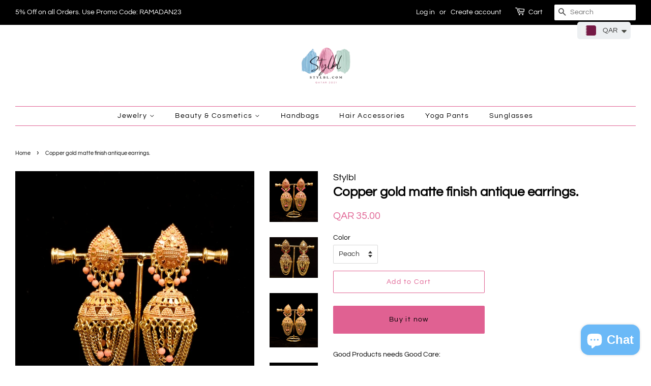

--- FILE ---
content_type: text/html; charset=utf-8
request_url: https://stylbl.com/products/copper-gold-matte-finish-antique-earrings
body_size: 21688
content:
<!doctype html>
<html class="no-js" lang="en">
<head>
<!-- Google tag (gtag.js) -->
<script async src="https://www.googletagmanager.com/gtag/js?id=G-G8RVGKX6ME"></script>
<script>
  window.dataLayer = window.dataLayer || [];
  function gtag(){dataLayer.push(arguments);}
  gtag('js', new Date());

  gtag('config', 'G-G8RVGKX6ME');
</script>
  <!-- Basic page needs ================================================== -->
  <meta charset="utf-8">
  <meta http-equiv="X-UA-Compatible" content="IE=edge,chrome=1">

  
  <link rel="shortcut icon" href="//stylbl.com/cdn/shop/files/Stylbl_Logo_Options_1_32x32.png?v=1629382518" type="image/png" />
  

  <!-- Title and description ================================================== -->
  <title>
  Copper gold matte finish antique earrings. &ndash; Stylbl 
  </title>

  
  <meta name="description" content="Good Products needs Good Care: The item will come with the clear plastic box or plastic bag and packaging. Kindly wipe and store the jewelry in a Plastic Container after use. Keep away from perfumes for the jewelry to retain its shine.">
  

  <!-- Social meta ================================================== -->
  <!-- /snippets/social-meta-tags.liquid -->




<meta property="og:site_name" content="Stylbl ">
<meta property="og:url" content="https://stylbl.myshopify.com/products/copper-gold-matte-finish-antique-earrings">
<meta property="og:title" content="Copper gold matte finish antique earrings.">
<meta property="og:type" content="product">
<meta property="og:description" content="Good Products needs Good Care: The item will come with the clear plastic box or plastic bag and packaging. Kindly wipe and store the jewelry in a Plastic Container after use. Keep away from perfumes for the jewelry to retain its shine.">

  <meta property="og:price:amount" content="35.00">
  <meta property="og:price:currency" content="QAR">

<meta property="og:image" content="http://stylbl.com/cdn/shop/products/20220523_202527_1200x1200.jpg?v=1653328189"><meta property="og:image" content="http://stylbl.com/cdn/shop/products/20220426_185349_1200x1200.jpg?v=1653328189"><meta property="og:image" content="http://stylbl.com/cdn/shop/products/20220523_202316_1200x1200.jpg?v=1653328087">
<meta property="og:image:secure_url" content="https://stylbl.com/cdn/shop/products/20220523_202527_1200x1200.jpg?v=1653328189"><meta property="og:image:secure_url" content="https://stylbl.com/cdn/shop/products/20220426_185349_1200x1200.jpg?v=1653328189"><meta property="og:image:secure_url" content="https://stylbl.com/cdn/shop/products/20220523_202316_1200x1200.jpg?v=1653328087">


<meta name="twitter:card" content="summary_large_image">
<meta name="twitter:title" content="Copper gold matte finish antique earrings.">
<meta name="twitter:description" content="Good Products needs Good Care: The item will come with the clear plastic box or plastic bag and packaging. Kindly wipe and store the jewelry in a Plastic Container after use. Keep away from perfumes for the jewelry to retain its shine.">


  <!-- Helpers ================================================== -->
  <link rel="canonical" href="https://stylbl.myshopify.com/products/copper-gold-matte-finish-antique-earrings">
  <meta name="viewport" content="width=device-width,initial-scale=1">
  <meta name="theme-color" content="#e06192">

  <!-- CSS ================================================== -->
  <link href="//stylbl.com/cdn/shop/t/6/assets/timber.scss.css?v=76020786290215250981759332578" rel="stylesheet" type="text/css" media="all" />
  <link href="//stylbl.com/cdn/shop/t/6/assets/theme.scss.css?v=130983449524702922571759332577" rel="stylesheet" type="text/css" media="all" />
  <style data-shopify>
  :root {
    --color-body-text: #000000;
    --color-body: #ffffff;
  }
</style>


  <script>
    window.theme = window.theme || {};

    var theme = {
      strings: {
        addToCart: "Add to Cart",
        soldOut: "Sold Out",
        unavailable: "Unavailable",
        zoomClose: "Close (Esc)",
        zoomPrev: "Previous (Left arrow key)",
        zoomNext: "Next (Right arrow key)",
        addressError: "Error looking up that address",
        addressNoResults: "No results for that address",
        addressQueryLimit: "You have exceeded the Google API usage limit. Consider upgrading to a \u003ca href=\"https:\/\/developers.google.com\/maps\/premium\/usage-limits\"\u003ePremium Plan\u003c\/a\u003e.",
        authError: "There was a problem authenticating your Google Maps API Key."
      },
      settings: {
        // Adding some settings to allow the editor to update correctly when they are changed
        enableWideLayout: true,
        typeAccentTransform: false,
        typeAccentSpacing: true,
        baseFontSize: '14px',
        headerBaseFontSize: '26px',
        accentFontSize: '14px'
      },
      variables: {
        mediaQueryMedium: 'screen and (max-width: 768px)',
        bpSmall: false
      },
      moneyFormat: "\u003cspan class=money\u003eQAR {{amount}}\u003c\/span\u003e"
    };document.documentElement.className = document.documentElement.className.replace('no-js', 'supports-js');
  </script>

  <!-- Header hook for plugins ================================================== -->
  <script>window.performance && window.performance.mark && window.performance.mark('shopify.content_for_header.start');</script><meta name="facebook-domain-verification" content="5c85hcmm9wfbubxdyz0e7uszzbjrhh">
<meta name="facebook-domain-verification" content="po8ta66q27lsv27yb4wkqdusyvlsgt">
<meta name="google-site-verification" content="y-NPgAXAsIdOaXijCosFJC0l6su2EKVlQ4pts-qkk_Y">
<meta id="shopify-digital-wallet" name="shopify-digital-wallet" content="/59526840495/digital_wallets/dialog">
<meta name="shopify-checkout-api-token" content="507be4e3dd06c146927488d7b9db791f">
<link rel="alternate" type="application/json+oembed" href="https://stylbl.myshopify.com/products/copper-gold-matte-finish-antique-earrings.oembed">
<script async="async" src="/checkouts/internal/preloads.js?locale=en-QA"></script>
<script id="apple-pay-shop-capabilities" type="application/json">{"shopId":59526840495,"countryCode":"QA","currencyCode":"QAR","merchantCapabilities":["supports3DS"],"merchantId":"gid:\/\/shopify\/Shop\/59526840495","merchantName":"Stylbl ","requiredBillingContactFields":["postalAddress","email","phone"],"requiredShippingContactFields":["postalAddress","email","phone"],"shippingType":"shipping","supportedNetworks":["visa","masterCard","amex"],"total":{"type":"pending","label":"Stylbl ","amount":"1.00"},"shopifyPaymentsEnabled":false,"supportsSubscriptions":false}</script>
<script id="shopify-features" type="application/json">{"accessToken":"507be4e3dd06c146927488d7b9db791f","betas":["rich-media-storefront-analytics"],"domain":"stylbl.com","predictiveSearch":true,"shopId":59526840495,"locale":"en"}</script>
<script>var Shopify = Shopify || {};
Shopify.shop = "stylbl.myshopify.com";
Shopify.locale = "en";
Shopify.currency = {"active":"QAR","rate":"1.0"};
Shopify.country = "QA";
Shopify.theme = {"name":"Minimal","id":127880167599,"schema_name":"Minimal","schema_version":"12.6.1","theme_store_id":380,"role":"main"};
Shopify.theme.handle = "null";
Shopify.theme.style = {"id":null,"handle":null};
Shopify.cdnHost = "stylbl.com/cdn";
Shopify.routes = Shopify.routes || {};
Shopify.routes.root = "/";</script>
<script type="module">!function(o){(o.Shopify=o.Shopify||{}).modules=!0}(window);</script>
<script>!function(o){function n(){var o=[];function n(){o.push(Array.prototype.slice.apply(arguments))}return n.q=o,n}var t=o.Shopify=o.Shopify||{};t.loadFeatures=n(),t.autoloadFeatures=n()}(window);</script>
<script id="shop-js-analytics" type="application/json">{"pageType":"product"}</script>
<script defer="defer" async type="module" src="//stylbl.com/cdn/shopifycloud/shop-js/modules/v2/client.init-shop-cart-sync_BT-GjEfc.en.esm.js"></script>
<script defer="defer" async type="module" src="//stylbl.com/cdn/shopifycloud/shop-js/modules/v2/chunk.common_D58fp_Oc.esm.js"></script>
<script defer="defer" async type="module" src="//stylbl.com/cdn/shopifycloud/shop-js/modules/v2/chunk.modal_xMitdFEc.esm.js"></script>
<script type="module">
  await import("//stylbl.com/cdn/shopifycloud/shop-js/modules/v2/client.init-shop-cart-sync_BT-GjEfc.en.esm.js");
await import("//stylbl.com/cdn/shopifycloud/shop-js/modules/v2/chunk.common_D58fp_Oc.esm.js");
await import("//stylbl.com/cdn/shopifycloud/shop-js/modules/v2/chunk.modal_xMitdFEc.esm.js");

  window.Shopify.SignInWithShop?.initShopCartSync?.({"fedCMEnabled":true,"windoidEnabled":true});

</script>
<script>(function() {
  var isLoaded = false;
  function asyncLoad() {
    if (isLoaded) return;
    isLoaded = true;
    var urls = ["https:\/\/cdn.shopify.com\/s\/files\/1\/0449\/2568\/1820\/t\/4\/assets\/booster_currency.js?v=1624978055\u0026shop=stylbl.myshopify.com","https:\/\/cdn.shopify.com\/s\/files\/1\/0449\/2568\/1820\/t\/4\/assets\/booster_currency.js?v=1624978055\u0026shop=stylbl.myshopify.com","https:\/\/intg.snapchat.com\/shopify\/shopify-scevent-init.js?id=f3d26d19-443e-47cb-96fa-b9675c93f09c\u0026shop=stylbl.myshopify.com","https:\/\/www.hillteck.com\/verify_order_by_whatsapp\/cod_cron\/shopifyotpapp.js?shop=stylbl.myshopify.com","https:\/\/www.hillteck.com\/verify_order_by_whatsapp\/cod_cron\/shopify_one_page_checkout.min.js?shop=stylbl.myshopify.com","https:\/\/ajax.googleapis.com\/ajax\/libs\/jquery\/3.5.1\/jquery.min.js?shop=stylbl.myshopify.com","https:\/\/www.hillteck.com\/verify_order_by_whatsapp\/cod_cron\/shopify_one_page_checkout_widget.min.js?shop=stylbl.myshopify.com","https:\/\/www.hillteck.com\/verify_order_by_whatsapp\/cod_cron\/shopify_one_page_checkout_widget.min.js?shop=stylbl.myshopify.com"];
    for (var i = 0; i < urls.length; i++) {
      var s = document.createElement('script');
      s.type = 'text/javascript';
      s.async = true;
      s.src = urls[i];
      var x = document.getElementsByTagName('script')[0];
      x.parentNode.insertBefore(s, x);
    }
  };
  if(window.attachEvent) {
    window.attachEvent('onload', asyncLoad);
  } else {
    window.addEventListener('load', asyncLoad, false);
  }
})();</script>
<script id="__st">var __st={"a":59526840495,"offset":10800,"reqid":"6b281ff6-674b-42a3-89b4-8d245132f758-1769317888","pageurl":"stylbl.com\/products\/copper-gold-matte-finish-antique-earrings","u":"04158d56d2c2","p":"product","rtyp":"product","rid":7222051012783};</script>
<script>window.ShopifyPaypalV4VisibilityTracking = true;</script>
<script id="captcha-bootstrap">!function(){'use strict';const t='contact',e='account',n='new_comment',o=[[t,t],['blogs',n],['comments',n],[t,'customer']],c=[[e,'customer_login'],[e,'guest_login'],[e,'recover_customer_password'],[e,'create_customer']],r=t=>t.map((([t,e])=>`form[action*='/${t}']:not([data-nocaptcha='true']) input[name='form_type'][value='${e}']`)).join(','),a=t=>()=>t?[...document.querySelectorAll(t)].map((t=>t.form)):[];function s(){const t=[...o],e=r(t);return a(e)}const i='password',u='form_key',d=['recaptcha-v3-token','g-recaptcha-response','h-captcha-response',i],f=()=>{try{return window.sessionStorage}catch{return}},m='__shopify_v',_=t=>t.elements[u];function p(t,e,n=!1){try{const o=window.sessionStorage,c=JSON.parse(o.getItem(e)),{data:r}=function(t){const{data:e,action:n}=t;return t[m]||n?{data:e,action:n}:{data:t,action:n}}(c);for(const[e,n]of Object.entries(r))t.elements[e]&&(t.elements[e].value=n);n&&o.removeItem(e)}catch(o){console.error('form repopulation failed',{error:o})}}const l='form_type',E='cptcha';function T(t){t.dataset[E]=!0}const w=window,h=w.document,L='Shopify',v='ce_forms',y='captcha';let A=!1;((t,e)=>{const n=(g='f06e6c50-85a8-45c8-87d0-21a2b65856fe',I='https://cdn.shopify.com/shopifycloud/storefront-forms-hcaptcha/ce_storefront_forms_captcha_hcaptcha.v1.5.2.iife.js',D={infoText:'Protected by hCaptcha',privacyText:'Privacy',termsText:'Terms'},(t,e,n)=>{const o=w[L][v],c=o.bindForm;if(c)return c(t,g,e,D).then(n);var r;o.q.push([[t,g,e,D],n]),r=I,A||(h.body.append(Object.assign(h.createElement('script'),{id:'captcha-provider',async:!0,src:r})),A=!0)});var g,I,D;w[L]=w[L]||{},w[L][v]=w[L][v]||{},w[L][v].q=[],w[L][y]=w[L][y]||{},w[L][y].protect=function(t,e){n(t,void 0,e),T(t)},Object.freeze(w[L][y]),function(t,e,n,w,h,L){const[v,y,A,g]=function(t,e,n){const i=e?o:[],u=t?c:[],d=[...i,...u],f=r(d),m=r(i),_=r(d.filter((([t,e])=>n.includes(e))));return[a(f),a(m),a(_),s()]}(w,h,L),I=t=>{const e=t.target;return e instanceof HTMLFormElement?e:e&&e.form},D=t=>v().includes(t);t.addEventListener('submit',(t=>{const e=I(t);if(!e)return;const n=D(e)&&!e.dataset.hcaptchaBound&&!e.dataset.recaptchaBound,o=_(e),c=g().includes(e)&&(!o||!o.value);(n||c)&&t.preventDefault(),c&&!n&&(function(t){try{if(!f())return;!function(t){const e=f();if(!e)return;const n=_(t);if(!n)return;const o=n.value;o&&e.removeItem(o)}(t);const e=Array.from(Array(32),(()=>Math.random().toString(36)[2])).join('');!function(t,e){_(t)||t.append(Object.assign(document.createElement('input'),{type:'hidden',name:u})),t.elements[u].value=e}(t,e),function(t,e){const n=f();if(!n)return;const o=[...t.querySelectorAll(`input[type='${i}']`)].map((({name:t})=>t)),c=[...d,...o],r={};for(const[a,s]of new FormData(t).entries())c.includes(a)||(r[a]=s);n.setItem(e,JSON.stringify({[m]:1,action:t.action,data:r}))}(t,e)}catch(e){console.error('failed to persist form',e)}}(e),e.submit())}));const S=(t,e)=>{t&&!t.dataset[E]&&(n(t,e.some((e=>e===t))),T(t))};for(const o of['focusin','change'])t.addEventListener(o,(t=>{const e=I(t);D(e)&&S(e,y())}));const B=e.get('form_key'),M=e.get(l),P=B&&M;t.addEventListener('DOMContentLoaded',(()=>{const t=y();if(P)for(const e of t)e.elements[l].value===M&&p(e,B);[...new Set([...A(),...v().filter((t=>'true'===t.dataset.shopifyCaptcha))])].forEach((e=>S(e,t)))}))}(h,new URLSearchParams(w.location.search),n,t,e,['guest_login'])})(!0,!0)}();</script>
<script integrity="sha256-4kQ18oKyAcykRKYeNunJcIwy7WH5gtpwJnB7kiuLZ1E=" data-source-attribution="shopify.loadfeatures" defer="defer" src="//stylbl.com/cdn/shopifycloud/storefront/assets/storefront/load_feature-a0a9edcb.js" crossorigin="anonymous"></script>
<script data-source-attribution="shopify.dynamic_checkout.dynamic.init">var Shopify=Shopify||{};Shopify.PaymentButton=Shopify.PaymentButton||{isStorefrontPortableWallets:!0,init:function(){window.Shopify.PaymentButton.init=function(){};var t=document.createElement("script");t.src="https://stylbl.com/cdn/shopifycloud/portable-wallets/latest/portable-wallets.en.js",t.type="module",document.head.appendChild(t)}};
</script>
<script data-source-attribution="shopify.dynamic_checkout.buyer_consent">
  function portableWalletsHideBuyerConsent(e){var t=document.getElementById("shopify-buyer-consent"),n=document.getElementById("shopify-subscription-policy-button");t&&n&&(t.classList.add("hidden"),t.setAttribute("aria-hidden","true"),n.removeEventListener("click",e))}function portableWalletsShowBuyerConsent(e){var t=document.getElementById("shopify-buyer-consent"),n=document.getElementById("shopify-subscription-policy-button");t&&n&&(t.classList.remove("hidden"),t.removeAttribute("aria-hidden"),n.addEventListener("click",e))}window.Shopify?.PaymentButton&&(window.Shopify.PaymentButton.hideBuyerConsent=portableWalletsHideBuyerConsent,window.Shopify.PaymentButton.showBuyerConsent=portableWalletsShowBuyerConsent);
</script>
<script>
  function portableWalletsCleanup(e){e&&e.src&&console.error("Failed to load portable wallets script "+e.src);var t=document.querySelectorAll("shopify-accelerated-checkout .shopify-payment-button__skeleton, shopify-accelerated-checkout-cart .wallet-cart-button__skeleton"),e=document.getElementById("shopify-buyer-consent");for(let e=0;e<t.length;e++)t[e].remove();e&&e.remove()}function portableWalletsNotLoadedAsModule(e){e instanceof ErrorEvent&&"string"==typeof e.message&&e.message.includes("import.meta")&&"string"==typeof e.filename&&e.filename.includes("portable-wallets")&&(window.removeEventListener("error",portableWalletsNotLoadedAsModule),window.Shopify.PaymentButton.failedToLoad=e,"loading"===document.readyState?document.addEventListener("DOMContentLoaded",window.Shopify.PaymentButton.init):window.Shopify.PaymentButton.init())}window.addEventListener("error",portableWalletsNotLoadedAsModule);
</script>

<script type="module" src="https://stylbl.com/cdn/shopifycloud/portable-wallets/latest/portable-wallets.en.js" onError="portableWalletsCleanup(this)" crossorigin="anonymous"></script>
<script nomodule>
  document.addEventListener("DOMContentLoaded", portableWalletsCleanup);
</script>

<link id="shopify-accelerated-checkout-styles" rel="stylesheet" media="screen" href="https://stylbl.com/cdn/shopifycloud/portable-wallets/latest/accelerated-checkout-backwards-compat.css" crossorigin="anonymous">
<style id="shopify-accelerated-checkout-cart">
        #shopify-buyer-consent {
  margin-top: 1em;
  display: inline-block;
  width: 100%;
}

#shopify-buyer-consent.hidden {
  display: none;
}

#shopify-subscription-policy-button {
  background: none;
  border: none;
  padding: 0;
  text-decoration: underline;
  font-size: inherit;
  cursor: pointer;
}

#shopify-subscription-policy-button::before {
  box-shadow: none;
}

      </style>

<script>window.performance && window.performance.mark && window.performance.mark('shopify.content_for_header.end');</script>

  <script src="//stylbl.com/cdn/shop/t/6/assets/jquery-2.2.3.min.js?v=58211863146907186831637078009" type="text/javascript"></script>

  <script src="//stylbl.com/cdn/shop/t/6/assets/lazysizes.min.js?v=155223123402716617051637078010" async="async"></script>

  
  


<!-- Google tag (gtag.js) -->
<script async src="https://www.googletagmanager.com/gtag/js?id=G-G8RVGKX6ME"></script>
<script>
  window.dataLayer = window.dataLayer || [];
  function gtag(){dataLayer.push(arguments);}
  gtag('js', new Date());

  gtag('config', 'G-G8RVGKX6ME');
</script>
  <meta name="google-site-verification" content="nZ-JeVGjmG5QB_JWD9bEZ9HLDqnhhNGdPCjprSv3Hxg" />
<script src="https://cdn.shopify.com/extensions/a9a32278-85fd-435d-a2e4-15afbc801656/nova-multi-currency-converter-1/assets/nova-cur-app-embed.js" type="text/javascript" defer="defer"></script>
<link href="https://cdn.shopify.com/extensions/a9a32278-85fd-435d-a2e4-15afbc801656/nova-multi-currency-converter-1/assets/nova-cur.css" rel="stylesheet" type="text/css" media="all">
<script src="https://cdn.shopify.com/extensions/e8878072-2f6b-4e89-8082-94b04320908d/inbox-1254/assets/inbox-chat-loader.js" type="text/javascript" defer="defer"></script>
<link href="https://monorail-edge.shopifysvc.com" rel="dns-prefetch">
<script>(function(){if ("sendBeacon" in navigator && "performance" in window) {try {var session_token_from_headers = performance.getEntriesByType('navigation')[0].serverTiming.find(x => x.name == '_s').description;} catch {var session_token_from_headers = undefined;}var session_cookie_matches = document.cookie.match(/_shopify_s=([^;]*)/);var session_token_from_cookie = session_cookie_matches && session_cookie_matches.length === 2 ? session_cookie_matches[1] : "";var session_token = session_token_from_headers || session_token_from_cookie || "";function handle_abandonment_event(e) {var entries = performance.getEntries().filter(function(entry) {return /monorail-edge.shopifysvc.com/.test(entry.name);});if (!window.abandonment_tracked && entries.length === 0) {window.abandonment_tracked = true;var currentMs = Date.now();var navigation_start = performance.timing.navigationStart;var payload = {shop_id: 59526840495,url: window.location.href,navigation_start,duration: currentMs - navigation_start,session_token,page_type: "product"};window.navigator.sendBeacon("https://monorail-edge.shopifysvc.com/v1/produce", JSON.stringify({schema_id: "online_store_buyer_site_abandonment/1.1",payload: payload,metadata: {event_created_at_ms: currentMs,event_sent_at_ms: currentMs}}));}}window.addEventListener('pagehide', handle_abandonment_event);}}());</script>
<script id="web-pixels-manager-setup">(function e(e,d,r,n,o){if(void 0===o&&(o={}),!Boolean(null===(a=null===(i=window.Shopify)||void 0===i?void 0:i.analytics)||void 0===a?void 0:a.replayQueue)){var i,a;window.Shopify=window.Shopify||{};var t=window.Shopify;t.analytics=t.analytics||{};var s=t.analytics;s.replayQueue=[],s.publish=function(e,d,r){return s.replayQueue.push([e,d,r]),!0};try{self.performance.mark("wpm:start")}catch(e){}var l=function(){var e={modern:/Edge?\/(1{2}[4-9]|1[2-9]\d|[2-9]\d{2}|\d{4,})\.\d+(\.\d+|)|Firefox\/(1{2}[4-9]|1[2-9]\d|[2-9]\d{2}|\d{4,})\.\d+(\.\d+|)|Chrom(ium|e)\/(9{2}|\d{3,})\.\d+(\.\d+|)|(Maci|X1{2}).+ Version\/(15\.\d+|(1[6-9]|[2-9]\d|\d{3,})\.\d+)([,.]\d+|)( \(\w+\)|)( Mobile\/\w+|) Safari\/|Chrome.+OPR\/(9{2}|\d{3,})\.\d+\.\d+|(CPU[ +]OS|iPhone[ +]OS|CPU[ +]iPhone|CPU IPhone OS|CPU iPad OS)[ +]+(15[._]\d+|(1[6-9]|[2-9]\d|\d{3,})[._]\d+)([._]\d+|)|Android:?[ /-](13[3-9]|1[4-9]\d|[2-9]\d{2}|\d{4,})(\.\d+|)(\.\d+|)|Android.+Firefox\/(13[5-9]|1[4-9]\d|[2-9]\d{2}|\d{4,})\.\d+(\.\d+|)|Android.+Chrom(ium|e)\/(13[3-9]|1[4-9]\d|[2-9]\d{2}|\d{4,})\.\d+(\.\d+|)|SamsungBrowser\/([2-9]\d|\d{3,})\.\d+/,legacy:/Edge?\/(1[6-9]|[2-9]\d|\d{3,})\.\d+(\.\d+|)|Firefox\/(5[4-9]|[6-9]\d|\d{3,})\.\d+(\.\d+|)|Chrom(ium|e)\/(5[1-9]|[6-9]\d|\d{3,})\.\d+(\.\d+|)([\d.]+$|.*Safari\/(?![\d.]+ Edge\/[\d.]+$))|(Maci|X1{2}).+ Version\/(10\.\d+|(1[1-9]|[2-9]\d|\d{3,})\.\d+)([,.]\d+|)( \(\w+\)|)( Mobile\/\w+|) Safari\/|Chrome.+OPR\/(3[89]|[4-9]\d|\d{3,})\.\d+\.\d+|(CPU[ +]OS|iPhone[ +]OS|CPU[ +]iPhone|CPU IPhone OS|CPU iPad OS)[ +]+(10[._]\d+|(1[1-9]|[2-9]\d|\d{3,})[._]\d+)([._]\d+|)|Android:?[ /-](13[3-9]|1[4-9]\d|[2-9]\d{2}|\d{4,})(\.\d+|)(\.\d+|)|Mobile Safari.+OPR\/([89]\d|\d{3,})\.\d+\.\d+|Android.+Firefox\/(13[5-9]|1[4-9]\d|[2-9]\d{2}|\d{4,})\.\d+(\.\d+|)|Android.+Chrom(ium|e)\/(13[3-9]|1[4-9]\d|[2-9]\d{2}|\d{4,})\.\d+(\.\d+|)|Android.+(UC? ?Browser|UCWEB|U3)[ /]?(15\.([5-9]|\d{2,})|(1[6-9]|[2-9]\d|\d{3,})\.\d+)\.\d+|SamsungBrowser\/(5\.\d+|([6-9]|\d{2,})\.\d+)|Android.+MQ{2}Browser\/(14(\.(9|\d{2,})|)|(1[5-9]|[2-9]\d|\d{3,})(\.\d+|))(\.\d+|)|K[Aa][Ii]OS\/(3\.\d+|([4-9]|\d{2,})\.\d+)(\.\d+|)/},d=e.modern,r=e.legacy,n=navigator.userAgent;return n.match(d)?"modern":n.match(r)?"legacy":"unknown"}(),u="modern"===l?"modern":"legacy",c=(null!=n?n:{modern:"",legacy:""})[u],f=function(e){return[e.baseUrl,"/wpm","/b",e.hashVersion,"modern"===e.buildTarget?"m":"l",".js"].join("")}({baseUrl:d,hashVersion:r,buildTarget:u}),m=function(e){var d=e.version,r=e.bundleTarget,n=e.surface,o=e.pageUrl,i=e.monorailEndpoint;return{emit:function(e){var a=e.status,t=e.errorMsg,s=(new Date).getTime(),l=JSON.stringify({metadata:{event_sent_at_ms:s},events:[{schema_id:"web_pixels_manager_load/3.1",payload:{version:d,bundle_target:r,page_url:o,status:a,surface:n,error_msg:t},metadata:{event_created_at_ms:s}}]});if(!i)return console&&console.warn&&console.warn("[Web Pixels Manager] No Monorail endpoint provided, skipping logging."),!1;try{return self.navigator.sendBeacon.bind(self.navigator)(i,l)}catch(e){}var u=new XMLHttpRequest;try{return u.open("POST",i,!0),u.setRequestHeader("Content-Type","text/plain"),u.send(l),!0}catch(e){return console&&console.warn&&console.warn("[Web Pixels Manager] Got an unhandled error while logging to Monorail."),!1}}}}({version:r,bundleTarget:l,surface:e.surface,pageUrl:self.location.href,monorailEndpoint:e.monorailEndpoint});try{o.browserTarget=l,function(e){var d=e.src,r=e.async,n=void 0===r||r,o=e.onload,i=e.onerror,a=e.sri,t=e.scriptDataAttributes,s=void 0===t?{}:t,l=document.createElement("script"),u=document.querySelector("head"),c=document.querySelector("body");if(l.async=n,l.src=d,a&&(l.integrity=a,l.crossOrigin="anonymous"),s)for(var f in s)if(Object.prototype.hasOwnProperty.call(s,f))try{l.dataset[f]=s[f]}catch(e){}if(o&&l.addEventListener("load",o),i&&l.addEventListener("error",i),u)u.appendChild(l);else{if(!c)throw new Error("Did not find a head or body element to append the script");c.appendChild(l)}}({src:f,async:!0,onload:function(){if(!function(){var e,d;return Boolean(null===(d=null===(e=window.Shopify)||void 0===e?void 0:e.analytics)||void 0===d?void 0:d.initialized)}()){var d=window.webPixelsManager.init(e)||void 0;if(d){var r=window.Shopify.analytics;r.replayQueue.forEach((function(e){var r=e[0],n=e[1],o=e[2];d.publishCustomEvent(r,n,o)})),r.replayQueue=[],r.publish=d.publishCustomEvent,r.visitor=d.visitor,r.initialized=!0}}},onerror:function(){return m.emit({status:"failed",errorMsg:"".concat(f," has failed to load")})},sri:function(e){var d=/^sha384-[A-Za-z0-9+/=]+$/;return"string"==typeof e&&d.test(e)}(c)?c:"",scriptDataAttributes:o}),m.emit({status:"loading"})}catch(e){m.emit({status:"failed",errorMsg:(null==e?void 0:e.message)||"Unknown error"})}}})({shopId: 59526840495,storefrontBaseUrl: "https://stylbl.myshopify.com",extensionsBaseUrl: "https://extensions.shopifycdn.com/cdn/shopifycloud/web-pixels-manager",monorailEndpoint: "https://monorail-edge.shopifysvc.com/unstable/produce_batch",surface: "storefront-renderer",enabledBetaFlags: ["2dca8a86"],webPixelsConfigList: [{"id":"257622191","configuration":"{\"pixel_id\":\"681945963439357\",\"pixel_type\":\"facebook_pixel\",\"metaapp_system_user_token\":\"-\"}","eventPayloadVersion":"v1","runtimeContext":"OPEN","scriptVersion":"ca16bc87fe92b6042fbaa3acc2fbdaa6","type":"APP","apiClientId":2329312,"privacyPurposes":["ANALYTICS","MARKETING","SALE_OF_DATA"],"dataSharingAdjustments":{"protectedCustomerApprovalScopes":["read_customer_address","read_customer_email","read_customer_name","read_customer_personal_data","read_customer_phone"]}},{"id":"4882607","configuration":"{\"pixelId\":\"f3d26d19-443e-47cb-96fa-b9675c93f09c\"}","eventPayloadVersion":"v1","runtimeContext":"STRICT","scriptVersion":"c119f01612c13b62ab52809eb08154bb","type":"APP","apiClientId":2556259,"privacyPurposes":["ANALYTICS","MARKETING","SALE_OF_DATA"],"dataSharingAdjustments":{"protectedCustomerApprovalScopes":["read_customer_address","read_customer_email","read_customer_name","read_customer_personal_data","read_customer_phone"]}},{"id":"shopify-app-pixel","configuration":"{}","eventPayloadVersion":"v1","runtimeContext":"STRICT","scriptVersion":"0450","apiClientId":"shopify-pixel","type":"APP","privacyPurposes":["ANALYTICS","MARKETING"]},{"id":"shopify-custom-pixel","eventPayloadVersion":"v1","runtimeContext":"LAX","scriptVersion":"0450","apiClientId":"shopify-pixel","type":"CUSTOM","privacyPurposes":["ANALYTICS","MARKETING"]}],isMerchantRequest: false,initData: {"shop":{"name":"Stylbl ","paymentSettings":{"currencyCode":"QAR"},"myshopifyDomain":"stylbl.myshopify.com","countryCode":"QA","storefrontUrl":"https:\/\/stylbl.myshopify.com"},"customer":null,"cart":null,"checkout":null,"productVariants":[{"price":{"amount":35.0,"currencyCode":"QAR"},"product":{"title":"Copper gold matte finish antique earrings.","vendor":"Stylbl","id":"7222051012783","untranslatedTitle":"Copper gold matte finish antique earrings.","url":"\/products\/copper-gold-matte-finish-antique-earrings","type":"Earrings"},"id":"41654212427951","image":{"src":"\/\/stylbl.com\/cdn\/shop\/products\/20220523_202316.jpg?v=1653328087"},"sku":"","title":"Peach","untranslatedTitle":"Peach"},{"price":{"amount":35.0,"currencyCode":"QAR"},"product":{"title":"Copper gold matte finish antique earrings.","vendor":"Stylbl","id":"7222051012783","untranslatedTitle":"Copper gold matte finish antique earrings.","url":"\/products\/copper-gold-matte-finish-antique-earrings","type":"Earrings"},"id":"41654212460719","image":{"src":"\/\/stylbl.com\/cdn\/shop\/products\/20220523_202527.jpg?v=1653328189"},"sku":"","title":"Pink","untranslatedTitle":"Pink"},{"price":{"amount":35.0,"currencyCode":"QAR"},"product":{"title":"Copper gold matte finish antique earrings.","vendor":"Stylbl","id":"7222051012783","untranslatedTitle":"Copper gold matte finish antique earrings.","url":"\/products\/copper-gold-matte-finish-antique-earrings","type":"Earrings"},"id":"41654212493487","image":{"src":"\/\/stylbl.com\/cdn\/shop\/products\/20220523_202951.jpg?v=1653328087"},"sku":"","title":"White","untranslatedTitle":"White"},{"price":{"amount":35.0,"currencyCode":"QAR"},"product":{"title":"Copper gold matte finish antique earrings.","vendor":"Stylbl","id":"7222051012783","untranslatedTitle":"Copper gold matte finish antique earrings.","url":"\/products\/copper-gold-matte-finish-antique-earrings","type":"Earrings"},"id":"41654212526255","image":{"src":"\/\/stylbl.com\/cdn\/shop\/products\/20220523_203158.jpg?v=1653328087"},"sku":"","title":"Black","untranslatedTitle":"Black"},{"price":{"amount":35.0,"currencyCode":"QAR"},"product":{"title":"Copper gold matte finish antique earrings.","vendor":"Stylbl","id":"7222051012783","untranslatedTitle":"Copper gold matte finish antique earrings.","url":"\/products\/copper-gold-matte-finish-antique-earrings","type":"Earrings"},"id":"41654223044783","image":{"src":"\/\/stylbl.com\/cdn\/shop\/products\/20220426_185349.jpg?v=1653328189"},"sku":"","title":"Maroon","untranslatedTitle":"Maroon"}],"purchasingCompany":null},},"https://stylbl.com/cdn","fcfee988w5aeb613cpc8e4bc33m6693e112",{"modern":"","legacy":""},{"shopId":"59526840495","storefrontBaseUrl":"https:\/\/stylbl.myshopify.com","extensionBaseUrl":"https:\/\/extensions.shopifycdn.com\/cdn\/shopifycloud\/web-pixels-manager","surface":"storefront-renderer","enabledBetaFlags":"[\"2dca8a86\"]","isMerchantRequest":"false","hashVersion":"fcfee988w5aeb613cpc8e4bc33m6693e112","publish":"custom","events":"[[\"page_viewed\",{}],[\"product_viewed\",{\"productVariant\":{\"price\":{\"amount\":35.0,\"currencyCode\":\"QAR\"},\"product\":{\"title\":\"Copper gold matte finish antique earrings.\",\"vendor\":\"Stylbl\",\"id\":\"7222051012783\",\"untranslatedTitle\":\"Copper gold matte finish antique earrings.\",\"url\":\"\/products\/copper-gold-matte-finish-antique-earrings\",\"type\":\"Earrings\"},\"id\":\"41654212427951\",\"image\":{\"src\":\"\/\/stylbl.com\/cdn\/shop\/products\/20220523_202316.jpg?v=1653328087\"},\"sku\":\"\",\"title\":\"Peach\",\"untranslatedTitle\":\"Peach\"}}]]"});</script><script>
  window.ShopifyAnalytics = window.ShopifyAnalytics || {};
  window.ShopifyAnalytics.meta = window.ShopifyAnalytics.meta || {};
  window.ShopifyAnalytics.meta.currency = 'QAR';
  var meta = {"product":{"id":7222051012783,"gid":"gid:\/\/shopify\/Product\/7222051012783","vendor":"Stylbl","type":"Earrings","handle":"copper-gold-matte-finish-antique-earrings","variants":[{"id":41654212427951,"price":3500,"name":"Copper gold matte finish antique earrings. - Peach","public_title":"Peach","sku":""},{"id":41654212460719,"price":3500,"name":"Copper gold matte finish antique earrings. - Pink","public_title":"Pink","sku":""},{"id":41654212493487,"price":3500,"name":"Copper gold matte finish antique earrings. - White","public_title":"White","sku":""},{"id":41654212526255,"price":3500,"name":"Copper gold matte finish antique earrings. - Black","public_title":"Black","sku":""},{"id":41654223044783,"price":3500,"name":"Copper gold matte finish antique earrings. - Maroon","public_title":"Maroon","sku":""}],"remote":false},"page":{"pageType":"product","resourceType":"product","resourceId":7222051012783,"requestId":"6b281ff6-674b-42a3-89b4-8d245132f758-1769317888"}};
  for (var attr in meta) {
    window.ShopifyAnalytics.meta[attr] = meta[attr];
  }
</script>
<script class="analytics">
  (function () {
    var customDocumentWrite = function(content) {
      var jquery = null;

      if (window.jQuery) {
        jquery = window.jQuery;
      } else if (window.Checkout && window.Checkout.$) {
        jquery = window.Checkout.$;
      }

      if (jquery) {
        jquery('body').append(content);
      }
    };

    var hasLoggedConversion = function(token) {
      if (token) {
        return document.cookie.indexOf('loggedConversion=' + token) !== -1;
      }
      return false;
    }

    var setCookieIfConversion = function(token) {
      if (token) {
        var twoMonthsFromNow = new Date(Date.now());
        twoMonthsFromNow.setMonth(twoMonthsFromNow.getMonth() + 2);

        document.cookie = 'loggedConversion=' + token + '; expires=' + twoMonthsFromNow;
      }
    }

    var trekkie = window.ShopifyAnalytics.lib = window.trekkie = window.trekkie || [];
    if (trekkie.integrations) {
      return;
    }
    trekkie.methods = [
      'identify',
      'page',
      'ready',
      'track',
      'trackForm',
      'trackLink'
    ];
    trekkie.factory = function(method) {
      return function() {
        var args = Array.prototype.slice.call(arguments);
        args.unshift(method);
        trekkie.push(args);
        return trekkie;
      };
    };
    for (var i = 0; i < trekkie.methods.length; i++) {
      var key = trekkie.methods[i];
      trekkie[key] = trekkie.factory(key);
    }
    trekkie.load = function(config) {
      trekkie.config = config || {};
      trekkie.config.initialDocumentCookie = document.cookie;
      var first = document.getElementsByTagName('script')[0];
      var script = document.createElement('script');
      script.type = 'text/javascript';
      script.onerror = function(e) {
        var scriptFallback = document.createElement('script');
        scriptFallback.type = 'text/javascript';
        scriptFallback.onerror = function(error) {
                var Monorail = {
      produce: function produce(monorailDomain, schemaId, payload) {
        var currentMs = new Date().getTime();
        var event = {
          schema_id: schemaId,
          payload: payload,
          metadata: {
            event_created_at_ms: currentMs,
            event_sent_at_ms: currentMs
          }
        };
        return Monorail.sendRequest("https://" + monorailDomain + "/v1/produce", JSON.stringify(event));
      },
      sendRequest: function sendRequest(endpointUrl, payload) {
        // Try the sendBeacon API
        if (window && window.navigator && typeof window.navigator.sendBeacon === 'function' && typeof window.Blob === 'function' && !Monorail.isIos12()) {
          var blobData = new window.Blob([payload], {
            type: 'text/plain'
          });

          if (window.navigator.sendBeacon(endpointUrl, blobData)) {
            return true;
          } // sendBeacon was not successful

        } // XHR beacon

        var xhr = new XMLHttpRequest();

        try {
          xhr.open('POST', endpointUrl);
          xhr.setRequestHeader('Content-Type', 'text/plain');
          xhr.send(payload);
        } catch (e) {
          console.log(e);
        }

        return false;
      },
      isIos12: function isIos12() {
        return window.navigator.userAgent.lastIndexOf('iPhone; CPU iPhone OS 12_') !== -1 || window.navigator.userAgent.lastIndexOf('iPad; CPU OS 12_') !== -1;
      }
    };
    Monorail.produce('monorail-edge.shopifysvc.com',
      'trekkie_storefront_load_errors/1.1',
      {shop_id: 59526840495,
      theme_id: 127880167599,
      app_name: "storefront",
      context_url: window.location.href,
      source_url: "//stylbl.com/cdn/s/trekkie.storefront.8d95595f799fbf7e1d32231b9a28fd43b70c67d3.min.js"});

        };
        scriptFallback.async = true;
        scriptFallback.src = '//stylbl.com/cdn/s/trekkie.storefront.8d95595f799fbf7e1d32231b9a28fd43b70c67d3.min.js';
        first.parentNode.insertBefore(scriptFallback, first);
      };
      script.async = true;
      script.src = '//stylbl.com/cdn/s/trekkie.storefront.8d95595f799fbf7e1d32231b9a28fd43b70c67d3.min.js';
      first.parentNode.insertBefore(script, first);
    };
    trekkie.load(
      {"Trekkie":{"appName":"storefront","development":false,"defaultAttributes":{"shopId":59526840495,"isMerchantRequest":null,"themeId":127880167599,"themeCityHash":"5695070649204552932","contentLanguage":"en","currency":"QAR","eventMetadataId":"99857592-c2ff-46d1-aefe-0a404f572e23"},"isServerSideCookieWritingEnabled":true,"monorailRegion":"shop_domain","enabledBetaFlags":["65f19447"]},"Session Attribution":{},"S2S":{"facebookCapiEnabled":true,"source":"trekkie-storefront-renderer","apiClientId":580111}}
    );

    var loaded = false;
    trekkie.ready(function() {
      if (loaded) return;
      loaded = true;

      window.ShopifyAnalytics.lib = window.trekkie;

      var originalDocumentWrite = document.write;
      document.write = customDocumentWrite;
      try { window.ShopifyAnalytics.merchantGoogleAnalytics.call(this); } catch(error) {};
      document.write = originalDocumentWrite;

      window.ShopifyAnalytics.lib.page(null,{"pageType":"product","resourceType":"product","resourceId":7222051012783,"requestId":"6b281ff6-674b-42a3-89b4-8d245132f758-1769317888","shopifyEmitted":true});

      var match = window.location.pathname.match(/checkouts\/(.+)\/(thank_you|post_purchase)/)
      var token = match? match[1]: undefined;
      if (!hasLoggedConversion(token)) {
        setCookieIfConversion(token);
        window.ShopifyAnalytics.lib.track("Viewed Product",{"currency":"QAR","variantId":41654212427951,"productId":7222051012783,"productGid":"gid:\/\/shopify\/Product\/7222051012783","name":"Copper gold matte finish antique earrings. - Peach","price":"35.00","sku":"","brand":"Stylbl","variant":"Peach","category":"Earrings","nonInteraction":true,"remote":false},undefined,undefined,{"shopifyEmitted":true});
      window.ShopifyAnalytics.lib.track("monorail:\/\/trekkie_storefront_viewed_product\/1.1",{"currency":"QAR","variantId":41654212427951,"productId":7222051012783,"productGid":"gid:\/\/shopify\/Product\/7222051012783","name":"Copper gold matte finish antique earrings. - Peach","price":"35.00","sku":"","brand":"Stylbl","variant":"Peach","category":"Earrings","nonInteraction":true,"remote":false,"referer":"https:\/\/stylbl.com\/products\/copper-gold-matte-finish-antique-earrings"});
      }
    });


        var eventsListenerScript = document.createElement('script');
        eventsListenerScript.async = true;
        eventsListenerScript.src = "//stylbl.com/cdn/shopifycloud/storefront/assets/shop_events_listener-3da45d37.js";
        document.getElementsByTagName('head')[0].appendChild(eventsListenerScript);

})();</script>
<script
  defer
  src="https://stylbl.com/cdn/shopifycloud/perf-kit/shopify-perf-kit-3.0.4.min.js"
  data-application="storefront-renderer"
  data-shop-id="59526840495"
  data-render-region="gcp-us-central1"
  data-page-type="product"
  data-theme-instance-id="127880167599"
  data-theme-name="Minimal"
  data-theme-version="12.6.1"
  data-monorail-region="shop_domain"
  data-resource-timing-sampling-rate="10"
  data-shs="true"
  data-shs-beacon="true"
  data-shs-export-with-fetch="true"
  data-shs-logs-sample-rate="1"
  data-shs-beacon-endpoint="https://stylbl.com/api/collect"
></script>
</head>

<body id="copper-gold-matte-finish-antique-earrings" class="template-product">

 
  <div id="shopify-section-header" class="shopify-section"><style>
  .logo__image-wrapper {
    max-width: 100px;
  }
  /*================= If logo is above navigation ================== */
  
    .site-nav {
      
        border-top: 1px solid #e06192;
        border-bottom: 1px solid #e06192;
      
      margin-top: 30px;
    }

    
      .logo__image-wrapper {
        margin: 0 auto;
      }
    
  

  /*============ If logo is on the same line as navigation ============ */
  


  
</style>

<div data-section-id="header" data-section-type="header-section">
  <div class="header-bar">
    <div class="wrapper medium-down--hide">
      <div class="post-large--display-table">

        
          <div class="header-bar__left post-large--display-table-cell">

            

            

            
              <div class="header-bar__module header-bar__message">
                
                  <a href="/collections/all">
                
                  5% Off on all Orders. Use Promo Code: RAMADAN23
                
                  </a>
                
              </div>
            

          </div>
        

        <div class="header-bar__right post-large--display-table-cell">

          
            <ul class="header-bar__module header-bar__module--list">
              
                <li>
                  <a href="/account/login" id="customer_login_link">Log in</a>
                </li>
                <li>or</li>
                <li>
                  <a href="/account/register" id="customer_register_link">Create account</a>
                </li>
              
            </ul>
          

          <div class="header-bar__module">
            <span class="header-bar__sep" aria-hidden="true"></span>
            <a href="/cart" class="cart-page-link">
              <span class="icon icon-cart header-bar__cart-icon" aria-hidden="true"></span>
            </a>
          </div>

          <div class="header-bar__module">
            <a href="/cart" class="cart-page-link">
              Cart
              <span class="cart-count header-bar__cart-count hidden-count">0</span>
            </a>
          </div>

          
            
              <div class="header-bar__module header-bar__search">
                


  <form action="/search" method="get" class="header-bar__search-form clearfix" role="search">
    
    <button type="submit" class="btn btn--search icon-fallback-text header-bar__search-submit">
      <span class="icon icon-search" aria-hidden="true"></span>
      <span class="fallback-text">Search</span>
    </button>
    <input type="search" name="q" value="" aria-label="Search" class="header-bar__search-input" placeholder="Search">
  </form>


              </div>
            
          

        </div>
      </div>
    </div>

    <div class="wrapper post-large--hide announcement-bar--mobile">
      
        
          <a href="/collections/all">
        
          <span>5% Off on all Orders. Use Promo Code: RAMADAN23</span>
        
          </a>
        
      
    </div>

    <div class="wrapper post-large--hide">
      
        <button type="button" class="mobile-nav-trigger" id="MobileNavTrigger" aria-controls="MobileNav" aria-expanded="false">
          <span class="icon icon-hamburger" aria-hidden="true"></span>
          Menu
        </button>
      
      <a href="/cart" class="cart-page-link mobile-cart-page-link">
        <span class="icon icon-cart header-bar__cart-icon" aria-hidden="true"></span>
        Cart <span class="cart-count hidden-count">0</span>
      </a>
    </div>
    <nav role="navigation">
  <ul id="MobileNav" class="mobile-nav post-large--hide">
    
      
        
        <li class="mobile-nav__link" aria-haspopup="true">
          <a
            href="/collections/jewelry-sets"
            class="mobile-nav__sublist-trigger"
            aria-controls="MobileNav-Parent-1"
            aria-expanded="false">
            Jewelry
            <span class="icon-fallback-text mobile-nav__sublist-expand" aria-hidden="true">
  <span class="icon icon-plus" aria-hidden="true"></span>
  <span class="fallback-text">+</span>
</span>
<span class="icon-fallback-text mobile-nav__sublist-contract" aria-hidden="true">
  <span class="icon icon-minus" aria-hidden="true"></span>
  <span class="fallback-text">-</span>
</span>

          </a>
          <ul
            id="MobileNav-Parent-1"
            class="mobile-nav__sublist">
            
              <li class="mobile-nav__sublist-link ">
                <a href="/collections/jewelry-sets" class="site-nav__link">All <span class="visually-hidden">Jewelry</span></a>
              </li>
            
            
              
                <li class="mobile-nav__sublist-link">
                  <a
                    href="/collections/jewelry-sets"
                    >
                    Sets
                  </a>
                </li>
              
            
              
                <li class="mobile-nav__sublist-link">
                  <a
                    href="/collections/bangles"
                    >
                    Bangles
                  </a>
                </li>
              
            
              
                <li class="mobile-nav__sublist-link">
                  <a
                    href="/collections/rings"
                    >
                    Rings
                  </a>
                </li>
              
            
              
                <li class="mobile-nav__sublist-link">
                  <a
                    href="/collections/anklets"
                    >
                    Anklets
                  </a>
                </li>
              
            
              
                <li class="mobile-nav__sublist-link">
                  <a
                    href="/collections/earrings"
                    >
                    Earrings
                  </a>
                </li>
              
            
          </ul>
        </li>
      
    
      
        
        <li class="mobile-nav__link" aria-haspopup="true">
          <a
            href="#"
            class="mobile-nav__sublist-trigger"
            aria-controls="MobileNav-Parent-2"
            aria-expanded="false">
            Beauty &amp; Cosmetics
            <span class="icon-fallback-text mobile-nav__sublist-expand" aria-hidden="true">
  <span class="icon icon-plus" aria-hidden="true"></span>
  <span class="fallback-text">+</span>
</span>
<span class="icon-fallback-text mobile-nav__sublist-contract" aria-hidden="true">
  <span class="icon icon-minus" aria-hidden="true"></span>
  <span class="fallback-text">-</span>
</span>

          </a>
          <ul
            id="MobileNav-Parent-2"
            class="mobile-nav__sublist">
            
            
              
                <li class="mobile-nav__sublist-link">
                  <a
                    href="/collections/skin-care"
                    >
                    Skin Care
                  </a>
                </li>
              
            
              
                <li class="mobile-nav__sublist-link">
                  <a
                    href="/collections/make-up"
                    >
                    Make Up
                  </a>
                </li>
              
            
              
                <li class="mobile-nav__sublist-link">
                  <a
                    href="/collections/accessories"
                    >
                    Accessories
                  </a>
                </li>
              
            
          </ul>
        </li>
      
    
      
        <li class="mobile-nav__link">
          <a
            href="/collections/handbags"
            class="mobile-nav"
            >
            Handbags
          </a>
        </li>
      
    
      
        <li class="mobile-nav__link">
          <a
            href="/collections/hair-accessories"
            class="mobile-nav"
            >
            Hair Accessories
          </a>
        </li>
      
    
      
        <li class="mobile-nav__link">
          <a
            href="/collections/yoga-pants"
            class="mobile-nav"
            >
            Yoga Pants
          </a>
        </li>
      
    
      
        <li class="mobile-nav__link">
          <a
            href="/collections/sunglasses"
            class="mobile-nav"
            >
            Sunglasses
          </a>
        </li>
      
    

    
      
        <li class="mobile-nav__link">
          <a href="/account/login" id="customer_login_link">Log in</a>
        </li>
        <li class="mobile-nav__link">
          <a href="/account/register" id="customer_register_link">Create account</a>
        </li>
      
    

    <li class="mobile-nav__link">
      
        <div class="header-bar__module header-bar__search">
          


  <form action="/search" method="get" class="header-bar__search-form clearfix" role="search">
    
    <button type="submit" class="btn btn--search icon-fallback-text header-bar__search-submit">
      <span class="icon icon-search" aria-hidden="true"></span>
      <span class="fallback-text">Search</span>
    </button>
    <input type="search" name="q" value="" aria-label="Search" class="header-bar__search-input" placeholder="Search">
  </form>


        </div>
      
    </li>
  </ul>
</nav>

  </div>

  <header class="site-header" role="banner">
    <div class="wrapper">

      
        <div class="grid--full">
          <div class="grid__item">
            
              <div class="h1 site-header__logo" itemscope itemtype="http://schema.org/Organization">
            
              
                <noscript>
                  
                  <div class="logo__image-wrapper">
                    <img src="//stylbl.com/cdn/shop/files/Stylbl_Logo_Options_1_100x.png?v=1629382518" alt="Stylbl " />
                  </div>
                </noscript>
                <div class="logo__image-wrapper supports-js">
                  <a href="/" itemprop="url" style="padding-top:100.0%;">
                    
                    <img class="logo__image lazyload"
                         src="//stylbl.com/cdn/shop/files/Stylbl_Logo_Options_1_300x300.png?v=1629382518"
                         data-src="//stylbl.com/cdn/shop/files/Stylbl_Logo_Options_1_{width}x.png?v=1629382518"
                         data-widths="[120, 180, 360, 540, 720, 900, 1080, 1296, 1512, 1728, 1944, 2048]"
                         data-aspectratio="1.0"
                         data-sizes="auto"
                         alt="Stylbl "
                         itemprop="logo">
                  </a>
                </div>
              
            
              </div>
            
          </div>
        </div>
        <div class="grid--full medium-down--hide">
          <div class="grid__item">
            
<nav>
  <ul class="site-nav" id="AccessibleNav">
    
      
      
        <li
          class="site-nav--has-dropdown "
          aria-haspopup="true">
          <a
            href="/collections/jewelry-sets"
            class="site-nav__link"
            data-meganav-type="parent"
            aria-controls="MenuParent-1"
            aria-expanded="false"
            >
              Jewelry
              <span class="icon icon-arrow-down" aria-hidden="true"></span>
          </a>
          <ul
            id="MenuParent-1"
            class="site-nav__dropdown "
            data-meganav-dropdown>
            
              
                <li>
                  <a
                    href="/collections/jewelry-sets"
                    class="site-nav__link"
                    data-meganav-type="child"
                    
                    tabindex="-1">
                      Sets
                  </a>
                </li>
              
            
              
                <li>
                  <a
                    href="/collections/bangles"
                    class="site-nav__link"
                    data-meganav-type="child"
                    
                    tabindex="-1">
                      Bangles
                  </a>
                </li>
              
            
              
                <li>
                  <a
                    href="/collections/rings"
                    class="site-nav__link"
                    data-meganav-type="child"
                    
                    tabindex="-1">
                      Rings
                  </a>
                </li>
              
            
              
                <li>
                  <a
                    href="/collections/anklets"
                    class="site-nav__link"
                    data-meganav-type="child"
                    
                    tabindex="-1">
                      Anklets
                  </a>
                </li>
              
            
              
                <li>
                  <a
                    href="/collections/earrings"
                    class="site-nav__link"
                    data-meganav-type="child"
                    
                    tabindex="-1">
                      Earrings
                  </a>
                </li>
              
            
          </ul>
        </li>
      
    
      
      
        <li
          class="site-nav--has-dropdown "
          aria-haspopup="true">
          <a
            href="#"
            class="site-nav__link"
            data-meganav-type="parent"
            aria-controls="MenuParent-2"
            aria-expanded="false"
            >
              Beauty &amp; Cosmetics
              <span class="icon icon-arrow-down" aria-hidden="true"></span>
          </a>
          <ul
            id="MenuParent-2"
            class="site-nav__dropdown "
            data-meganav-dropdown>
            
              
                <li>
                  <a
                    href="/collections/skin-care"
                    class="site-nav__link"
                    data-meganav-type="child"
                    
                    tabindex="-1">
                      Skin Care
                  </a>
                </li>
              
            
              
                <li>
                  <a
                    href="/collections/make-up"
                    class="site-nav__link"
                    data-meganav-type="child"
                    
                    tabindex="-1">
                      Make Up
                  </a>
                </li>
              
            
              
                <li>
                  <a
                    href="/collections/accessories"
                    class="site-nav__link"
                    data-meganav-type="child"
                    
                    tabindex="-1">
                      Accessories
                  </a>
                </li>
              
            
          </ul>
        </li>
      
    
      
        <li>
          <a
            href="/collections/handbags"
            class="site-nav__link"
            data-meganav-type="child"
            >
              Handbags
          </a>
        </li>
      
    
      
        <li>
          <a
            href="/collections/hair-accessories"
            class="site-nav__link"
            data-meganav-type="child"
            >
              Hair Accessories
          </a>
        </li>
      
    
      
        <li>
          <a
            href="/collections/yoga-pants"
            class="site-nav__link"
            data-meganav-type="child"
            >
              Yoga Pants
          </a>
        </li>
      
    
      
        <li>
          <a
            href="/collections/sunglasses"
            class="site-nav__link"
            data-meganav-type="child"
            >
              Sunglasses
          </a>
        </li>
      
    
  </ul>
</nav>

          </div>
        </div>
      

    </div>
  </header>
</div>



</div>

  <main class="wrapper main-content" role="main">
    <div class="grid">
        <div class="grid__item">
          

<div id="shopify-section-product-template" class="shopify-section"><div itemscope itemtype="http://schema.org/Product" id="ProductSection" data-section-id="product-template" data-section-type="product-template" data-image-zoom-type="lightbox" data-show-extra-tab="false" data-extra-tab-content="" data-enable-history-state="true">

  

  

  <meta itemprop="url" content="https://stylbl.myshopify.com/products/copper-gold-matte-finish-antique-earrings">
  <meta itemprop="image" content="//stylbl.com/cdn/shop/products/20220523_202527_grande.jpg?v=1653328189">

  <div class="section-header section-header--breadcrumb">
    

<nav class="breadcrumb" role="navigation" aria-label="breadcrumbs">
  <a href="/" title="Back to the frontpage" id="breadcrumb-home">Home</a>

  
    <span aria-hidden="true" class="breadcrumb__sep">&rsaquo;</span>
    <span>Copper gold matte finish antique earrings.</span>

  
</nav>

<script>
  if(sessionStorage.breadcrumb) {
    theme.breadcrumbs = {};
    theme.breadcrumbs.collection = JSON.parse(sessionStorage.breadcrumb);
    var showCollection = false;var breadcrumbHTML = '<span aria-hidden="true">&nbsp;&rsaquo;&nbsp;</span><a href="' + theme.breadcrumbs.collection.link + '" title="' + theme.breadcrumbs.collection.title + '">'+ theme.breadcrumbs.collection.title +'</a>';
      var homeBreadcrumb = document.getElementById('breadcrumb-home');
      var productCollections = [{"id":281463521455,"handle":"earrings","title":"Earrings","updated_at":"2024-05-05T23:25:40+03:00","body_html":"Your Styl defined by us shall let you shine like a star. Who doesn't want a couple of show stoppers hanging from their ear. You are looking for showstoppers, we have got you covered.","published_at":"2021-11-16T17:38:24+03:00","sort_order":"best-selling","template_suffix":"","disjunctive":false,"rules":[{"column":"tag","relation":"equals","condition":"earrings"},{"column":"variant_inventory","relation":"greater_than","condition":"0"}],"published_scope":"global","image":{"created_at":"2021-11-16T17:38:23+03:00","alt":null,"width":4460,"height":2974,"src":"\/\/stylbl.com\/cdn\/shop\/collections\/womans-winter-fashion.jpg?v=1637073503"}},{"id":296870576303,"handle":"exclusive-all","title":"Exclusive - All","updated_at":"2025-12-30T12:12:14+03:00","body_html":"","published_at":"2022-10-16T16:48:40+03:00","sort_order":"best-selling","template_suffix":"","disjunctive":false,"rules":[{"column":"tag","relation":"equals","condition":"Exclusive"},{"column":"variant_inventory","relation":"greater_than","condition":"0"}],"published_scope":"global"},{"id":290237284527,"handle":"handbags","title":"Handbags","updated_at":"2025-12-30T12:12:14+03:00","body_html":"\u003cp\u003eYou can't buy happiness but you can buy bags and that's kind of the same thing.\u003c\/p\u003e","published_at":"2022-06-03T02:15:55+03:00","sort_order":"best-selling","template_suffix":"","disjunctive":true,"rules":[{"column":"tag","relation":"equals","condition":"Bags"},{"column":"tag","relation":"equals","condition":"Handbags"},{"column":"variant_inventory","relation":"greater_than","condition":"0"}],"published_scope":"global","image":{"created_at":"2022-06-03T02:15:56+03:00","alt":null,"width":916,"height":916,"src":"\/\/stylbl.com\/cdn\/shop\/collections\/potli-handbag-09i.jpg?v=1654211756"}},{"id":276707934383,"handle":"frontpage","updated_at":"2025-01-25T10:10:09+03:00","published_at":"2021-08-19T15:24:07+03:00","sort_order":"best-selling","template_suffix":null,"published_scope":"global","title":"Home page","body_html":null}];

      if (productCollections) {
        productCollections.forEach(function(collection) {
          if (collection.title === theme.breadcrumbs.collection.title) {
            showCollection = true;
          }
        });
      }

      if(homeBreadcrumb && showCollection) {
        homeBreadcrumb.insertAdjacentHTML('afterend', breadcrumbHTML);
      }}
</script>


  </div>

  <div class="product-single">
    <div class="grid product-single__hero">
      <div class="grid__item post-large--one-half">

        

          <div class="grid">

            <div class="grid__item four-fifths product-single__photos" id="ProductPhoto">
              

              
                
                
<style>
  

  #ProductImage-34042019217583 {
    max-width: 972.7000650618087px;
    max-height: 1024px;
  }
  #ProductImageWrapper-34042019217583 {
    max-width: 972.7000650618087px;
  }
</style>


                <div id="ProductImageWrapper-34042019217583" class="product-single__image-wrapper supports-js hide zoom-lightbox" data-image-id="34042019217583">
                  <div style="padding-top:105.27397260273975%;">
                    <img id="ProductImage-34042019217583"
                         class="product-single__image lazyload lazypreload"
                         
                         data-src="//stylbl.com/cdn/shop/products/20220523_202527_{width}x.jpg?v=1653328189"
                         data-widths="[180, 370, 540, 740, 900, 1080, 1296, 1512, 1728, 2048]"
                         data-aspectratio="0.9499024072869225"
                         data-sizes="auto"
                         
                         alt="Copper gold matte finish antique earrings.">
                  </div>
                </div>
              
                
                
<style>
  

  #ProductImage-33748152713391 {
    max-width: 700px;
    max-height: 591.843137254902px;
  }
  #ProductImageWrapper-33748152713391 {
    max-width: 700px;
  }
</style>


                <div id="ProductImageWrapper-33748152713391" class="product-single__image-wrapper supports-js hide zoom-lightbox" data-image-id="33748152713391">
                  <div style="padding-top:84.54901960784315%;">
                    <img id="ProductImage-33748152713391"
                         class="product-single__image lazyload lazypreload"
                         
                         data-src="//stylbl.com/cdn/shop/products/20220426_185349_{width}x.jpg?v=1653328189"
                         data-widths="[180, 370, 540, 740, 900, 1080, 1296, 1512, 1728, 2048]"
                         data-aspectratio="1.1827458256029684"
                         data-sizes="auto"
                         
                         alt="Copper gold matte finish antique earrings.">
                  </div>
                </div>
              
                
                
<style>
  

  #ProductImage-34042019348655 {
    max-width: 908.5250596658711px;
    max-height: 1024px;
  }
  #ProductImageWrapper-34042019348655 {
    max-width: 908.5250596658711px;
  }
</style>


                <div id="ProductImageWrapper-34042019348655" class="product-single__image-wrapper supports-js zoom-lightbox" data-image-id="34042019348655">
                  <div style="padding-top:112.71015467383994%;">
                    <img id="ProductImage-34042019348655"
                         class="product-single__image lazyload"
                         src="//stylbl.com/cdn/shop/products/20220523_202316_300x300.jpg?v=1653328087"
                         data-src="//stylbl.com/cdn/shop/products/20220523_202316_{width}x.jpg?v=1653328087"
                         data-widths="[180, 370, 540, 740, 900, 1080, 1296, 1512, 1728, 2048]"
                         data-aspectratio="0.8872315035799523"
                         data-sizes="auto"
                         
                         alt="Copper gold matte finish antique earrings.">
                  </div>
                </div>
              
                
                
<style>
  

  #ProductImage-34042019152047 {
    max-width: 965.3568281938326px;
    max-height: 1024px;
  }
  #ProductImageWrapper-34042019152047 {
    max-width: 965.3568281938326px;
  }
</style>


                <div id="ProductImageWrapper-34042019152047" class="product-single__image-wrapper supports-js hide zoom-lightbox" data-image-id="34042019152047">
                  <div style="padding-top:106.0747663551402%;">
                    <img id="ProductImage-34042019152047"
                         class="product-single__image lazyload lazypreload"
                         
                         data-src="//stylbl.com/cdn/shop/products/20220523_202951_{width}x.jpg?v=1653328087"
                         data-widths="[180, 370, 540, 740, 900, 1080, 1296, 1512, 1728, 2048]"
                         data-aspectratio="0.9427312775330396"
                         data-sizes="auto"
                         
                         alt="Copper gold matte finish antique earrings.">
                  </div>
                </div>
              
                
                
<style>
  

  #ProductImage-34042019119279 {
    max-width: 887.0067372473533px;
    max-height: 1024px;
  }
  #ProductImageWrapper-34042019119279 {
    max-width: 887.0067372473533px;
  }
</style>


                <div id="ProductImageWrapper-34042019119279" class="product-single__image-wrapper supports-js hide zoom-lightbox" data-image-id="34042019119279">
                  <div style="padding-top:115.44444444444444%;">
                    <img id="ProductImage-34042019119279"
                         class="product-single__image lazyload lazypreload"
                         
                         data-src="//stylbl.com/cdn/shop/products/20220523_203158_{width}x.jpg?v=1653328087"
                         data-widths="[180, 370, 540, 740, 900, 1080, 1296, 1512, 1728, 2048]"
                         data-aspectratio="0.8662175168431184"
                         data-sizes="auto"
                         
                         alt="Copper gold matte finish antique earrings.">
                  </div>
                </div>
              

              <noscript>
                <img src="//stylbl.com/cdn/shop/products/20220523_202316_1024x1024@2x.jpg?v=1653328087" alt="Copper gold matte finish antique earrings.">
              </noscript>
            </div>

            <div class="grid__item one-fifth">

              <ul class="grid product-single__thumbnails" id="ProductThumbs">
                
                  <li class="grid__item">
                    <a data-image-id="34042019217583" href="//stylbl.com/cdn/shop/products/20220523_202527_1024x1024.jpg?v=1653328189" class="product-single__thumbnail">
                      <img src="//stylbl.com/cdn/shop/products/20220523_202527_grande.jpg?v=1653328189" alt="Copper gold matte finish antique earrings.">
                    </a>
                  </li>
                
                  <li class="grid__item">
                    <a data-image-id="33748152713391" href="//stylbl.com/cdn/shop/products/20220426_185349_1024x1024.jpg?v=1653328189" class="product-single__thumbnail">
                      <img src="//stylbl.com/cdn/shop/products/20220426_185349_grande.jpg?v=1653328189" alt="Copper gold matte finish antique earrings.">
                    </a>
                  </li>
                
                  <li class="grid__item">
                    <a data-image-id="34042019348655" href="//stylbl.com/cdn/shop/products/20220523_202316_1024x1024.jpg?v=1653328087" class="product-single__thumbnail">
                      <img src="//stylbl.com/cdn/shop/products/20220523_202316_grande.jpg?v=1653328087" alt="Copper gold matte finish antique earrings.">
                    </a>
                  </li>
                
                  <li class="grid__item">
                    <a data-image-id="34042019152047" href="//stylbl.com/cdn/shop/products/20220523_202951_1024x1024.jpg?v=1653328087" class="product-single__thumbnail">
                      <img src="//stylbl.com/cdn/shop/products/20220523_202951_grande.jpg?v=1653328087" alt="Copper gold matte finish antique earrings.">
                    </a>
                  </li>
                
                  <li class="grid__item">
                    <a data-image-id="34042019119279" href="//stylbl.com/cdn/shop/products/20220523_203158_1024x1024.jpg?v=1653328087" class="product-single__thumbnail">
                      <img src="//stylbl.com/cdn/shop/products/20220523_203158_grande.jpg?v=1653328087" alt="Copper gold matte finish antique earrings.">
                    </a>
                  </li>
                
              </ul>

            </div>

          </div>

        

        
        <ul class="gallery" class="hidden">
          
          <li data-image-id="34042019217583" class="gallery__item" data-mfp-src="//stylbl.com/cdn/shop/products/20220523_202527_1024x1024@2x.jpg?v=1653328189"></li>
          
          <li data-image-id="33748152713391" class="gallery__item" data-mfp-src="//stylbl.com/cdn/shop/products/20220426_185349_1024x1024@2x.jpg?v=1653328189"></li>
          
          <li data-image-id="34042019348655" class="gallery__item" data-mfp-src="//stylbl.com/cdn/shop/products/20220523_202316_1024x1024@2x.jpg?v=1653328087"></li>
          
          <li data-image-id="34042019152047" class="gallery__item" data-mfp-src="//stylbl.com/cdn/shop/products/20220523_202951_1024x1024@2x.jpg?v=1653328087"></li>
          
          <li data-image-id="34042019119279" class="gallery__item" data-mfp-src="//stylbl.com/cdn/shop/products/20220523_203158_1024x1024@2x.jpg?v=1653328087"></li>
          
        </ul>
        

      </div>
      <div class="grid__item post-large--one-half">
        
          <span class="h3" itemprop="brand">Stylbl</span>
        
        <h1 class="product-single__title" itemprop="name">Copper gold matte finish antique earrings.</h1>

        <div itemprop="offers" itemscope itemtype="http://schema.org/Offer">
          

          <meta itemprop="priceCurrency" content="QAR">
          <link itemprop="availability" href="http://schema.org/InStock">

          <div class="product-single__prices">
            <span id="PriceA11y" class="visually-hidden">Regular price</span>
            <span id="ProductPrice" class="product-single__price" itemprop="price" content="35.0">
              <span class=money>QAR 35.00</span>
            </span>

            
              <span id="ComparePriceA11y" class="visually-hidden" aria-hidden="true">Sale price</span>
              <s id="ComparePrice" class="product-single__sale-price hide">
                <span class=money>QAR 0.00</span>
              </s>
            

            <span class="product-unit-price hide" data-unit-price-container><span class="visually-hidden">Unit price</span>
  <span data-unit-price></span><span aria-hidden="true">/</span><span class="visually-hidden">per</span><span data-unit-price-base-unit></span></span>


          </div><form method="post" action="/cart/add" id="product_form_7222051012783" accept-charset="UTF-8" class="product-form--wide" enctype="multipart/form-data"><input type="hidden" name="form_type" value="product" /><input type="hidden" name="utf8" value="✓" />
            
            <select name="id" id="ProductSelect-product-template" class="product-single__variants">
              
                

                  <option  selected="selected"  data-sku="" value="41654212427951">Peach - <span class=money>QAR 35.00 QAR</span></option>

                
              
                

                  <option  data-sku="" value="41654212460719">Pink - <span class=money>QAR 35.00 QAR</span></option>

                
              
                

                  <option  data-sku="" value="41654212493487">White - <span class=money>QAR 35.00 QAR</span></option>

                
              
                

                  <option  data-sku="" value="41654212526255">Black - <span class=money>QAR 35.00 QAR</span></option>

                
              
                

                  <option  data-sku="" value="41654223044783">Maroon - <span class=money>QAR 35.00 QAR</span></option>

                
              
            </select>

            <div class="product-single__quantity is-hidden">
              <label for="Quantity">Quantity</label>
              <input type="number" id="Quantity" name="quantity" value="1" min="1" class="quantity-selector">
            </div>

            <button type="submit" name="add" id="AddToCart" class="btn btn--wide btn--secondary">
              <span id="AddToCartText">Add to Cart</span>
            </button>
            
              <div data-shopify="payment-button" class="shopify-payment-button"> <shopify-accelerated-checkout recommended="null" fallback="{&quot;supports_subs&quot;:true,&quot;supports_def_opts&quot;:true,&quot;name&quot;:&quot;buy_it_now&quot;,&quot;wallet_params&quot;:{}}" access-token="507be4e3dd06c146927488d7b9db791f" buyer-country="QA" buyer-locale="en" buyer-currency="QAR" variant-params="[{&quot;id&quot;:41654212427951,&quot;requiresShipping&quot;:true},{&quot;id&quot;:41654212460719,&quot;requiresShipping&quot;:true},{&quot;id&quot;:41654212493487,&quot;requiresShipping&quot;:true},{&quot;id&quot;:41654212526255,&quot;requiresShipping&quot;:true},{&quot;id&quot;:41654223044783,&quot;requiresShipping&quot;:true}]" shop-id="59526840495" enabled-flags="[&quot;d6d12da0&quot;,&quot;ae0f5bf6&quot;]" > <div class="shopify-payment-button__button" role="button" disabled aria-hidden="true" style="background-color: transparent; border: none"> <div class="shopify-payment-button__skeleton">&nbsp;</div> </div> </shopify-accelerated-checkout> <small id="shopify-buyer-consent" class="hidden" aria-hidden="true" data-consent-type="subscription"> This item is a recurring or deferred purchase. By continuing, I agree to the <span id="shopify-subscription-policy-button">cancellation policy</span> and authorize you to charge my payment method at the prices, frequency and dates listed on this page until my order is fulfilled or I cancel, if permitted. </small> </div>
            
          <input type="hidden" name="product-id" value="7222051012783" /><input type="hidden" name="section-id" value="product-template" /></form>

          
            <div class="product-description rte" itemprop="description">
              <p>Good Products needs Good Care:</p>
<p>The item will come with the clear plastic box or plastic bag and packaging.</p>
<p>Kindly wipe and store the jewelry in a Plastic Container after use.</p>
<p>Keep away from perfumes for the jewelry to retain its shine.</p>
            </div>
          

          
        </div>

      </div>
    </div>
  </div>
</div>


  <script type="application/json" id="ProductJson-product-template">
    {"id":7222051012783,"title":"Copper gold matte finish antique earrings.","handle":"copper-gold-matte-finish-antique-earrings","description":"\u003cp\u003eGood Products needs Good Care:\u003c\/p\u003e\n\u003cp\u003eThe item will come with the clear plastic box or plastic bag and packaging.\u003c\/p\u003e\n\u003cp\u003eKindly wipe and store the jewelry in a Plastic Container after use.\u003c\/p\u003e\n\u003cp\u003eKeep away from perfumes for the jewelry to retain its shine.\u003c\/p\u003e","published_at":"2022-04-26T19:01:42+03:00","created_at":"2022-04-26T19:01:42+03:00","vendor":"Stylbl","type":"Earrings","tags":["Earrings","Exclusive","New arrival"],"price":3500,"price_min":3500,"price_max":3500,"available":true,"price_varies":false,"compare_at_price":null,"compare_at_price_min":0,"compare_at_price_max":0,"compare_at_price_varies":false,"variants":[{"id":41654212427951,"title":"Peach","option1":"Peach","option2":null,"option3":null,"sku":"","requires_shipping":true,"taxable":false,"featured_image":{"id":34042019348655,"product_id":7222051012783,"position":3,"created_at":"2022-05-23T20:48:05+03:00","updated_at":"2022-05-23T20:48:07+03:00","alt":null,"width":1487,"height":1676,"src":"\/\/stylbl.com\/cdn\/shop\/products\/20220523_202316.jpg?v=1653328087","variant_ids":[41654212427951]},"available":true,"name":"Copper gold matte finish antique earrings. - Peach","public_title":"Peach","options":["Peach"],"price":3500,"weight":0,"compare_at_price":null,"inventory_management":"shopify","barcode":"","featured_media":{"alt":null,"id":26397078192303,"position":3,"preview_image":{"aspect_ratio":0.887,"height":1676,"width":1487,"src":"\/\/stylbl.com\/cdn\/shop\/products\/20220523_202316.jpg?v=1653328087"}},"requires_selling_plan":false,"selling_plan_allocations":[]},{"id":41654212460719,"title":"Pink","option1":"Pink","option2":null,"option3":null,"sku":"","requires_shipping":true,"taxable":false,"featured_image":{"id":34042019217583,"product_id":7222051012783,"position":1,"created_at":"2022-05-23T20:48:05+03:00","updated_at":"2022-05-23T20:49:49+03:00","alt":null,"width":1460,"height":1537,"src":"\/\/stylbl.com\/cdn\/shop\/products\/20220523_202527.jpg?v=1653328189","variant_ids":[41654212460719]},"available":true,"name":"Copper gold matte finish antique earrings. - Pink","public_title":"Pink","options":["Pink"],"price":3500,"weight":0,"compare_at_price":null,"inventory_management":"shopify","barcode":"","featured_media":{"alt":null,"id":26397078159535,"position":1,"preview_image":{"aspect_ratio":0.95,"height":1537,"width":1460,"src":"\/\/stylbl.com\/cdn\/shop\/products\/20220523_202527.jpg?v=1653328189"}},"requires_selling_plan":false,"selling_plan_allocations":[]},{"id":41654212493487,"title":"White","option1":"White","option2":null,"option3":null,"sku":"","requires_shipping":true,"taxable":false,"featured_image":{"id":34042019152047,"product_id":7222051012783,"position":4,"created_at":"2022-05-23T20:48:05+03:00","updated_at":"2022-05-23T20:48:07+03:00","alt":null,"width":1712,"height":1816,"src":"\/\/stylbl.com\/cdn\/shop\/products\/20220523_202951.jpg?v=1653328087","variant_ids":[41654212493487]},"available":true,"name":"Copper gold matte finish antique earrings. - White","public_title":"White","options":["White"],"price":3500,"weight":0,"compare_at_price":null,"inventory_management":"shopify","barcode":"","featured_media":{"alt":null,"id":26397078225071,"position":4,"preview_image":{"aspect_ratio":0.943,"height":1816,"width":1712,"src":"\/\/stylbl.com\/cdn\/shop\/products\/20220523_202951.jpg?v=1653328087"}},"requires_selling_plan":false,"selling_plan_allocations":[]},{"id":41654212526255,"title":"Black","option1":"Black","option2":null,"option3":null,"sku":"","requires_shipping":true,"taxable":false,"featured_image":{"id":34042019119279,"product_id":7222051012783,"position":5,"created_at":"2022-05-23T20:48:05+03:00","updated_at":"2022-05-23T20:48:07+03:00","alt":null,"width":1800,"height":2078,"src":"\/\/stylbl.com\/cdn\/shop\/products\/20220523_203158.jpg?v=1653328087","variant_ids":[41654212526255]},"available":true,"name":"Copper gold matte finish antique earrings. - Black","public_title":"Black","options":["Black"],"price":3500,"weight":0,"compare_at_price":null,"inventory_management":"shopify","barcode":"","featured_media":{"alt":null,"id":26397078257839,"position":5,"preview_image":{"aspect_ratio":0.866,"height":2078,"width":1800,"src":"\/\/stylbl.com\/cdn\/shop\/products\/20220523_203158.jpg?v=1653328087"}},"requires_selling_plan":false,"selling_plan_allocations":[]},{"id":41654223044783,"title":"Maroon","option1":"Maroon","option2":null,"option3":null,"sku":"","requires_shipping":true,"taxable":false,"featured_image":{"id":33748152713391,"product_id":7222051012783,"position":2,"created_at":"2022-04-26T19:01:47+03:00","updated_at":"2022-05-23T20:49:49+03:00","alt":null,"width":1275,"height":1078,"src":"\/\/stylbl.com\/cdn\/shop\/products\/20220426_185349.jpg?v=1653328189","variant_ids":[41654223044783]},"available":true,"name":"Copper gold matte finish antique earrings. - Maroon","public_title":"Maroon","options":["Maroon"],"price":3500,"weight":0,"compare_at_price":null,"inventory_management":"shopify","barcode":"","featured_media":{"alt":null,"id":26096518398127,"position":2,"preview_image":{"aspect_ratio":1.183,"height":1078,"width":1275,"src":"\/\/stylbl.com\/cdn\/shop\/products\/20220426_185349.jpg?v=1653328189"}},"requires_selling_plan":false,"selling_plan_allocations":[]}],"images":["\/\/stylbl.com\/cdn\/shop\/products\/20220523_202527.jpg?v=1653328189","\/\/stylbl.com\/cdn\/shop\/products\/20220426_185349.jpg?v=1653328189","\/\/stylbl.com\/cdn\/shop\/products\/20220523_202316.jpg?v=1653328087","\/\/stylbl.com\/cdn\/shop\/products\/20220523_202951.jpg?v=1653328087","\/\/stylbl.com\/cdn\/shop\/products\/20220523_203158.jpg?v=1653328087"],"featured_image":"\/\/stylbl.com\/cdn\/shop\/products\/20220523_202527.jpg?v=1653328189","options":["Color"],"media":[{"alt":null,"id":26397078159535,"position":1,"preview_image":{"aspect_ratio":0.95,"height":1537,"width":1460,"src":"\/\/stylbl.com\/cdn\/shop\/products\/20220523_202527.jpg?v=1653328189"},"aspect_ratio":0.95,"height":1537,"media_type":"image","src":"\/\/stylbl.com\/cdn\/shop\/products\/20220523_202527.jpg?v=1653328189","width":1460},{"alt":null,"id":26096518398127,"position":2,"preview_image":{"aspect_ratio":1.183,"height":1078,"width":1275,"src":"\/\/stylbl.com\/cdn\/shop\/products\/20220426_185349.jpg?v=1653328189"},"aspect_ratio":1.183,"height":1078,"media_type":"image","src":"\/\/stylbl.com\/cdn\/shop\/products\/20220426_185349.jpg?v=1653328189","width":1275},{"alt":null,"id":26397078192303,"position":3,"preview_image":{"aspect_ratio":0.887,"height":1676,"width":1487,"src":"\/\/stylbl.com\/cdn\/shop\/products\/20220523_202316.jpg?v=1653328087"},"aspect_ratio":0.887,"height":1676,"media_type":"image","src":"\/\/stylbl.com\/cdn\/shop\/products\/20220523_202316.jpg?v=1653328087","width":1487},{"alt":null,"id":26397078225071,"position":4,"preview_image":{"aspect_ratio":0.943,"height":1816,"width":1712,"src":"\/\/stylbl.com\/cdn\/shop\/products\/20220523_202951.jpg?v=1653328087"},"aspect_ratio":0.943,"height":1816,"media_type":"image","src":"\/\/stylbl.com\/cdn\/shop\/products\/20220523_202951.jpg?v=1653328087","width":1712},{"alt":null,"id":26397078257839,"position":5,"preview_image":{"aspect_ratio":0.866,"height":2078,"width":1800,"src":"\/\/stylbl.com\/cdn\/shop\/products\/20220523_203158.jpg?v=1653328087"},"aspect_ratio":0.866,"height":2078,"media_type":"image","src":"\/\/stylbl.com\/cdn\/shop\/products\/20220523_203158.jpg?v=1653328087","width":1800}],"requires_selling_plan":false,"selling_plan_groups":[],"content":"\u003cp\u003eGood Products needs Good Care:\u003c\/p\u003e\n\u003cp\u003eThe item will come with the clear plastic box or plastic bag and packaging.\u003c\/p\u003e\n\u003cp\u003eKindly wipe and store the jewelry in a Plastic Container after use.\u003c\/p\u003e\n\u003cp\u003eKeep away from perfumes for the jewelry to retain its shine.\u003c\/p\u003e"}
  </script>




</div>
<div id="shopify-section-product-recommendations" class="shopify-section"><hr class="hr--clear hr--small"><div data-base-url="/recommendations/products" data-product-id="7222051012783" data-section-id="product-recommendations" data-section-type="product-recommendations"></div>
</div>
        </div>
    </div>
  </main>

  <div id="shopify-section-footer" class="shopify-section"><footer class="site-footer small--text-center" role="contentinfo">

<div class="wrapper">

  <div class="grid-uniform">

    

    

    
      
          <div class="grid__item post-large--one-quarter medium--one-half">
            
            <h3 class="h4">Links</h3>
            
            <ul class="site-footer__links">
              
                <li><a href="/pages/about-us">About Us</a></li>
              
                <li><a href="/pages/contact-us">Contact Us</a></li>
              
                <li><a href="/search">Search</a></li>
              
                <li><a href="/policies/terms-of-service">Terms Of Service </a></li>
              
                <li><a href="/policies/refund-policy">Returns & Refunds </a></li>
              
                <li><a href="/policies/privacy-policy">Privacy Policy </a></li>
              
            </ul>
          </div>

        
    
      
          <div class="grid__item post-large--one-quarter medium--one-half">
            <h3 class="h4">Follow Us</h3>
              
              <ul class="inline-list social-icons"><li>
      <a class="icon-fallback-text" href="https://www.facebook.com/stylbl" title="Stylbl  on Facebook" target="_blank" aria-describedby="a11y-new-window-external-message">
        <span class="icon icon-facebook" aria-hidden="true"></span>
        <span class="fallback-text">Facebook</span>
      </a>
    </li><li>
      <a class="icon-fallback-text" href="https://instagram.com/stylbl" title="Stylbl  on Instagram" target="_blank" aria-describedby="a11y-new-window-external-message">
        <span class="icon icon-instagram" aria-hidden="true"></span>
        <span class="fallback-text">Instagram</span>
      </a>
    </li><li>
      <a class="icon-fallback-text" href="https://www.snapchat.com/add/stylbl" title="Stylbl  on Snapchat" target="_blank" aria-describedby="a11y-new-window-external-message">
        <span class="icon icon-snapchat" aria-hidden="true"></span>
        <span class="fallback-text">Snapchat</span>
      </a>
    </li></ul>

          </div>

        
    
      
          <div class="grid__item post-large--one-quarter medium--one-half">
            <h3 class="h4">Newsletter</h3>
            
              <p>Sign up for the latest news, offers and styles</p>
            
            <div class="form-vertical small--hide">
  <form method="post" action="/contact#contact_form" id="contact_form" accept-charset="UTF-8" class="contact-form"><input type="hidden" name="form_type" value="customer" /><input type="hidden" name="utf8" value="✓" />
    
    
      <input type="hidden" name="contact[tags]" value="newsletter">
      <input type="email" value="" placeholder="Your email" name="contact[email]" id="Email" class="input-group-field" aria-label="Your email" autocorrect="off" autocapitalize="off">
      <input type="submit" class="btn" name="subscribe" id="subscribe" value="Subscribe">
    
  </form>
</div>
<div class="form-vertical post-large--hide large--hide medium--hide">
  <form method="post" action="/contact#contact_form" id="contact_form" accept-charset="UTF-8" class="contact-form"><input type="hidden" name="form_type" value="customer" /><input type="hidden" name="utf8" value="✓" />
    
    
      <input type="hidden" name="contact[tags]" value="newsletter">
      <div class="input-group">
        <input type="email" value="" placeholder="Your email" name="contact[email]" id="Email" class="input-group-field" aria-label="Your email" autocorrect="off" autocapitalize="off">
        <span class="input-group-btn">
          <button type="submit" class="btn" name="commit" id="subscribe">Subscribe</button>
        </span>
      </div>
    
  </form>
</div>

          </div>

      
    
      
          <div class="grid__item post-large--one-quarter medium--one-half">
            <h3 class="h4">Stylbl Promise</h3>
            <div class="rte"><p><em><strong>Free Next Day Delivery</strong></em></p><p><em><strong>Cash on Delivery & Online Payment</strong></em></p><p><em><strong>Readily Available Stock</strong></em></p><p></p><p><em><strong>Flexible Return & Exchange Policy.</strong></em></p><p><em><strong>100% Customer Satisfaction</strong></em></p></div>
          </div>

        
    
  </div>

  <hr class="hr--small hr--clear">

  <div class="grid">
    <div class="grid__item text-center">
      <p class="site-footer__links">Copyright &copy; 2026, <a href="/" title="">Stylbl </a>. <a target="_blank" rel="nofollow" href="https://www.shopify.com?utm_campaign=poweredby&amp;utm_medium=shopify&amp;utm_source=onlinestore">Powered by Shopify</a></p>
    </div>
  </div>

  
    
    <div class="grid">
      <div class="grid__item text-center">
        <span class="visually-hidden">Payment icons</span>
        <ul class="inline-list payment-icons">
          
            <li>
              <svg class="icon" xmlns="http://www.w3.org/2000/svg" role="img" aria-labelledby="pi-american_express" viewBox="0 0 38 24" width="38" height="24"><title id="pi-american_express">American Express</title><path fill="#000" d="M35 0H3C1.3 0 0 1.3 0 3v18c0 1.7 1.4 3 3 3h32c1.7 0 3-1.3 3-3V3c0-1.7-1.4-3-3-3Z" opacity=".07"/><path fill="#006FCF" d="M35 1c1.1 0 2 .9 2 2v18c0 1.1-.9 2-2 2H3c-1.1 0-2-.9-2-2V3c0-1.1.9-2 2-2h32Z"/><path fill="#FFF" d="M22.012 19.936v-8.421L37 11.528v2.326l-1.732 1.852L37 17.573v2.375h-2.766l-1.47-1.622-1.46 1.628-9.292-.02Z"/><path fill="#006FCF" d="M23.013 19.012v-6.57h5.572v1.513h-3.768v1.028h3.678v1.488h-3.678v1.01h3.768v1.531h-5.572Z"/><path fill="#006FCF" d="m28.557 19.012 3.083-3.289-3.083-3.282h2.386l1.884 2.083 1.89-2.082H37v.051l-3.017 3.23L37 18.92v.093h-2.307l-1.917-2.103-1.898 2.104h-2.321Z"/><path fill="#FFF" d="M22.71 4.04h3.614l1.269 2.881V4.04h4.46l.77 2.159.771-2.159H37v8.421H19l3.71-8.421Z"/><path fill="#006FCF" d="m23.395 4.955-2.916 6.566h2l.55-1.315h2.98l.55 1.315h2.05l-2.904-6.566h-2.31Zm.25 3.777.875-2.09.873 2.09h-1.748Z"/><path fill="#006FCF" d="M28.581 11.52V4.953l2.811.01L32.84 9l1.456-4.046H37v6.565l-1.74.016v-4.51l-1.644 4.494h-1.59L30.35 7.01v4.51h-1.768Z"/></svg>

            </li>
          
            <li>
              <svg class="icon" version="1.1" xmlns="http://www.w3.org/2000/svg" role="img" x="0" y="0" width="38" height="24" viewBox="0 0 165.521 105.965" xml:space="preserve" aria-labelledby="pi-apple_pay"><title id="pi-apple_pay">Apple Pay</title><path fill="#000" d="M150.698 0H14.823c-.566 0-1.133 0-1.698.003-.477.004-.953.009-1.43.022-1.039.028-2.087.09-3.113.274a10.51 10.51 0 0 0-2.958.975 9.932 9.932 0 0 0-4.35 4.35 10.463 10.463 0 0 0-.975 2.96C.113 9.611.052 10.658.024 11.696a70.22 70.22 0 0 0-.022 1.43C0 13.69 0 14.256 0 14.823v76.318c0 .567 0 1.132.002 1.699.003.476.009.953.022 1.43.028 1.036.09 2.084.275 3.11a10.46 10.46 0 0 0 .974 2.96 9.897 9.897 0 0 0 1.83 2.52 9.874 9.874 0 0 0 2.52 1.83c.947.483 1.917.79 2.96.977 1.025.183 2.073.245 3.112.273.477.011.953.017 1.43.02.565.004 1.132.004 1.698.004h135.875c.565 0 1.132 0 1.697-.004.476-.002.952-.009 1.431-.02 1.037-.028 2.085-.09 3.113-.273a10.478 10.478 0 0 0 2.958-.977 9.955 9.955 0 0 0 4.35-4.35c.483-.947.789-1.917.974-2.96.186-1.026.246-2.074.274-3.11.013-.477.02-.954.022-1.43.004-.567.004-1.132.004-1.699V14.824c0-.567 0-1.133-.004-1.699a63.067 63.067 0 0 0-.022-1.429c-.028-1.038-.088-2.085-.274-3.112a10.4 10.4 0 0 0-.974-2.96 9.94 9.94 0 0 0-4.35-4.35A10.52 10.52 0 0 0 156.939.3c-1.028-.185-2.076-.246-3.113-.274a71.417 71.417 0 0 0-1.431-.022C151.83 0 151.263 0 150.698 0z" /><path fill="#FFF" d="M150.698 3.532l1.672.003c.452.003.905.008 1.36.02.793.022 1.719.065 2.583.22.75.135 1.38.34 1.984.648a6.392 6.392 0 0 1 2.804 2.807c.306.6.51 1.226.645 1.983.154.854.197 1.783.218 2.58.013.45.019.9.02 1.36.005.557.005 1.113.005 1.671v76.318c0 .558 0 1.114-.004 1.682-.002.45-.008.9-.02 1.35-.022.796-.065 1.725-.221 2.589a6.855 6.855 0 0 1-.645 1.975 6.397 6.397 0 0 1-2.808 2.807c-.6.306-1.228.511-1.971.645-.881.157-1.847.2-2.574.22-.457.01-.912.017-1.379.019-.555.004-1.113.004-1.669.004H14.801c-.55 0-1.1 0-1.66-.004a74.993 74.993 0 0 1-1.35-.018c-.744-.02-1.71-.064-2.584-.22a6.938 6.938 0 0 1-1.986-.65 6.337 6.337 0 0 1-1.622-1.18 6.355 6.355 0 0 1-1.178-1.623 6.935 6.935 0 0 1-.646-1.985c-.156-.863-.2-1.788-.22-2.578a66.088 66.088 0 0 1-.02-1.355l-.003-1.327V14.474l.002-1.325a66.7 66.7 0 0 1 .02-1.357c.022-.792.065-1.717.222-2.587a6.924 6.924 0 0 1 .646-1.981c.304-.598.7-1.144 1.18-1.623a6.386 6.386 0 0 1 1.624-1.18 6.96 6.96 0 0 1 1.98-.646c.865-.155 1.792-.198 2.586-.22.452-.012.905-.017 1.354-.02l1.677-.003h135.875" /><g><g><path fill="#000" d="M43.508 35.77c1.404-1.755 2.356-4.112 2.105-6.52-2.054.102-4.56 1.355-6.012 3.112-1.303 1.504-2.456 3.959-2.156 6.266 2.306.2 4.61-1.152 6.063-2.858" /><path fill="#000" d="M45.587 39.079c-3.35-.2-6.196 1.9-7.795 1.9-1.6 0-4.049-1.8-6.698-1.751-3.447.05-6.645 2-8.395 5.1-3.598 6.2-.95 15.4 2.55 20.45 1.699 2.5 3.747 5.25 6.445 5.151 2.55-.1 3.549-1.65 6.647-1.65 3.097 0 3.997 1.65 6.696 1.6 2.798-.05 4.548-2.5 6.247-5 1.95-2.85 2.747-5.6 2.797-5.75-.05-.05-5.396-2.101-5.446-8.251-.05-5.15 4.198-7.6 4.398-7.751-2.399-3.548-6.147-3.948-7.447-4.048" /></g><g><path fill="#000" d="M78.973 32.11c7.278 0 12.347 5.017 12.347 12.321 0 7.33-5.173 12.373-12.529 12.373h-8.058V69.62h-5.822V32.11h14.062zm-8.24 19.807h6.68c5.07 0 7.954-2.729 7.954-7.46 0-4.73-2.885-7.434-7.928-7.434h-6.706v14.894z" /><path fill="#000" d="M92.764 61.847c0-4.809 3.665-7.564 10.423-7.98l7.252-.442v-2.08c0-3.04-2.001-4.704-5.562-4.704-2.938 0-5.07 1.507-5.51 3.82h-5.252c.157-4.86 4.731-8.395 10.918-8.395 6.654 0 10.995 3.483 10.995 8.89v18.663h-5.38v-4.497h-.13c-1.534 2.937-4.914 4.782-8.579 4.782-5.406 0-9.175-3.222-9.175-8.057zm17.675-2.417v-2.106l-6.472.416c-3.64.234-5.536 1.585-5.536 3.95 0 2.288 1.975 3.77 5.068 3.77 3.95 0 6.94-2.522 6.94-6.03z" /><path fill="#000" d="M120.975 79.652v-4.496c.364.051 1.247.103 1.715.103 2.573 0 4.029-1.09 4.913-3.899l.52-1.663-9.852-27.293h6.082l6.863 22.146h.13l6.862-22.146h5.927l-10.216 28.67c-2.34 6.577-5.017 8.735-10.683 8.735-.442 0-1.872-.052-2.261-.157z" /></g></g></svg>

            </li>
          
            <li>
              <svg class="icon" viewBox="0 0 38 24" xmlns="http://www.w3.org/2000/svg" role="img" width="38" height="24" aria-labelledby="pi-master"><title id="pi-master">Mastercard</title><path opacity=".07" d="M35 0H3C1.3 0 0 1.3 0 3v18c0 1.7 1.4 3 3 3h32c1.7 0 3-1.3 3-3V3c0-1.7-1.4-3-3-3z"/><path fill="#fff" d="M35 1c1.1 0 2 .9 2 2v18c0 1.1-.9 2-2 2H3c-1.1 0-2-.9-2-2V3c0-1.1.9-2 2-2h32"/><circle fill="#EB001B" cx="15" cy="12" r="7"/><circle fill="#F79E1B" cx="23" cy="12" r="7"/><path fill="#FF5F00" d="M22 12c0-2.4-1.2-4.5-3-5.7-1.8 1.3-3 3.4-3 5.7s1.2 4.5 3 5.7c1.8-1.2 3-3.3 3-5.7z"/></svg>
            </li>
          
            <li>
              <svg class="icon" viewBox="0 0 38 24" xmlns="http://www.w3.org/2000/svg" role="img" width="38" height="24" aria-labelledby="pi-visa"><title id="pi-visa">Visa</title><path opacity=".07" d="M35 0H3C1.3 0 0 1.3 0 3v18c0 1.7 1.4 3 3 3h32c1.7 0 3-1.3 3-3V3c0-1.7-1.4-3-3-3z"/><path fill="#fff" d="M35 1c1.1 0 2 .9 2 2v18c0 1.1-.9 2-2 2H3c-1.1 0-2-.9-2-2V3c0-1.1.9-2 2-2h32"/><path d="M28.3 10.1H28c-.4 1-.7 1.5-1 3h1.9c-.3-1.5-.3-2.2-.6-3zm2.9 5.9h-1.7c-.1 0-.1 0-.2-.1l-.2-.9-.1-.2h-2.4c-.1 0-.2 0-.2.2l-.3.9c0 .1-.1.1-.1.1h-2.1l.2-.5L27 8.7c0-.5.3-.7.8-.7h1.5c.1 0 .2 0 .2.2l1.4 6.5c.1.4.2.7.2 1.1.1.1.1.1.1.2zm-13.4-.3l.4-1.8c.1 0 .2.1.2.1.7.3 1.4.5 2.1.4.2 0 .5-.1.7-.2.5-.2.5-.7.1-1.1-.2-.2-.5-.3-.8-.5-.4-.2-.8-.4-1.1-.7-1.2-1-.8-2.4-.1-3.1.6-.4.9-.8 1.7-.8 1.2 0 2.5 0 3.1.2h.1c-.1.6-.2 1.1-.4 1.7-.5-.2-1-.4-1.5-.4-.3 0-.6 0-.9.1-.2 0-.3.1-.4.2-.2.2-.2.5 0 .7l.5.4c.4.2.8.4 1.1.6.5.3 1 .8 1.1 1.4.2.9-.1 1.7-.9 2.3-.5.4-.7.6-1.4.6-1.4 0-2.5.1-3.4-.2-.1.2-.1.2-.2.1zm-3.5.3c.1-.7.1-.7.2-1 .5-2.2 1-4.5 1.4-6.7.1-.2.1-.3.3-.3H18c-.2 1.2-.4 2.1-.7 3.2-.3 1.5-.6 3-1 4.5 0 .2-.1.2-.3.2M5 8.2c0-.1.2-.2.3-.2h3.4c.5 0 .9.3 1 .8l.9 4.4c0 .1 0 .1.1.2 0-.1.1-.1.1-.1l2.1-5.1c-.1-.1 0-.2.1-.2h2.1c0 .1 0 .1-.1.2l-3.1 7.3c-.1.2-.1.3-.2.4-.1.1-.3 0-.5 0H9.7c-.1 0-.2 0-.2-.2L7.9 9.5c-.2-.2-.5-.5-.9-.6-.6-.3-1.7-.5-1.9-.5L5 8.2z" fill="#142688"/></svg>
            </li>
          
        </ul>
      </div>
    </div>
    
  
</div>

</footer>




</div>

    <script src="//stylbl.com/cdn/shopifycloud/storefront/assets/themes_support/option_selection-b017cd28.js" type="text/javascript"></script>
  

  <ul hidden>
    <li id="a11y-refresh-page-message">choosing a selection results in a full page refresh</li>
    <li id="a11y-external-message">Opens in a new window.</li>
    <li id="a11y-new-window-external-message">Opens external website in a new window.</li>
  </ul>

  <script src="//stylbl.com/cdn/shop/t/6/assets/theme.js?v=111521626819710852421637078011" type="text/javascript"></script>
<div id="shopify-block-AYUlMUG1LTDEwRW1TM__1804893150726543839" class="shopify-block shopify-app-block"><!-- BEGIN app snippet: cur-init --><script type="text/javascript" id="nova-cur-app-embed-init">
  window.baCurr = window.baCurr || {};
  window.baCurr.rePeat = function () {};
  window.baCurr.config = {"enabled":true,"auto_loc":false,"ui_style":"default","verified":"false","auto_pref":false,"flag_type":"countryandmoney","lightning":false,"round_dec":null,"chosen_cur":[{"QAR":"Qatari Rial (QAR)"},{"SAR":"Saudi Riyal (SAR)"},{"KWD":"Kuwaiti Dinar (KWD)"},{"AED":"United Arab Emirates Dirham (AED)"},{"BHD":"Bahraini Dinar (BHD)"},{"OMR":"Omani Rial (OMR)"}],"flag_theme":"default","night_time":false,"custom_code":"{\"css\":\"\"}","flag_design":"modern","mob_visible":true,"price_hover":false,"round_style":"removeDecimal","mob_placement":"bottom_left","cart_alert_note":"","desktop_visible":true,"selector_bg_hex":"#eceff1","cart_alert_state":false,"display_position":"top_right","manual_placement":"","money_mouse_show":"false","round_by_default":true,"cart_alert_bg_hex":"","selector_text_hex":"","mob_placement_type":"floating","selector_hover_hex":"#cccccc","cart_alert_font_hex":"","show_all_currencies":false,"mob_manual_placement":"","selector_border_type":"noBorder","cur_start_wizard_data":{},"display_position_type":"floating","moneyWithCurrencyFormat":false,"selector_box_shadow_enabled":true};
  window.baCurr.config.money_format = "\u003cspan class=money\u003eQAR {{amount}}\u003c\/span\u003e";
  window.baCurr.config.money_with_currency_format = "\u003cspan class=money\u003eQAR {{amount}} QAR\u003c\/span\u003e";
  window.baCurr.config.user_curr = "QAR";
  window.baCurr.config.multi_curr = [];
  
  window.baCurr.config.final_currency = "QAR" || '';
  window.baCurr.config.multi_curr = "QAR".split(',') || '';
</script>
<!-- END app snippet -->


</div><div id="shopify-block-Aajk0TllTV2lJZTdoT__15683396631634586217" class="shopify-block shopify-app-block"><script
  id="chat-button-container"
  data-horizontal-position=bottom_right
  data-vertical-position=lowest
  data-icon=chat_bubble
  data-text=chat_with_us
  data-color=#6bb9f7
  data-secondary-color=#FFFFFF
  data-ternary-color=#6A6A6A
  
    data-greeting-message=%F0%9F%91%8B+Hi%2C+message+us+with+any+questions.+We%27re+happy+to+help%21
  
  data-domain=stylbl.myshopify.com
  data-shop-domain=stylbl.myshopify.com
  data-external-identifier=qphulvPmFMkLSQFsMN-cLJ53Rs7C4Q_RS9-6x0JCXrU
  
>
</script>


</div></body>
</html>
